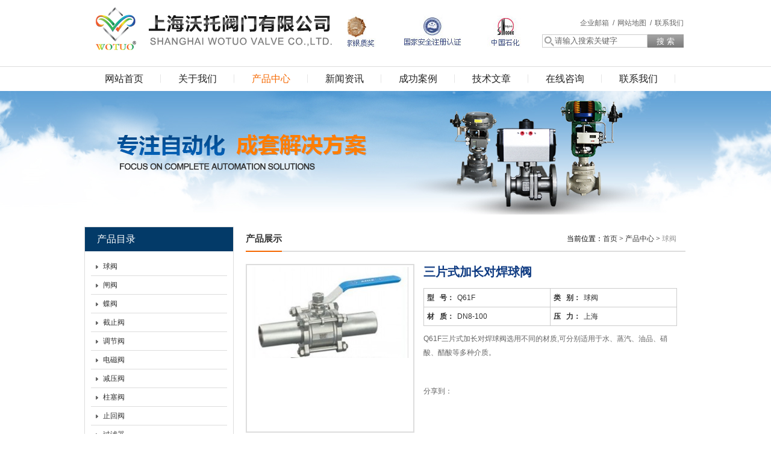

--- FILE ---
content_type: text/html; charset=utf-8
request_url: http://wotuo.net/productshow_320.html
body_size: 26214
content:

<!DOCTYPE html PUBLIC "-//W3C//DTD XHTML 1.0 Transitional//EN" "http://www.w3.org/TR/xhtml1/DTD/xhtml1-transitional.dtd">
<html xmlns="http://www.w3.org/1999/xhtml">
<head>
<meta http-equiv="Content-Type" content="text/html; charset=gb2312" />
<title>三片式加长对焊球阀_上海沃托阀门有限公司</title>      
<meta name="keywords" content="加长对焊球阀，三片式加长对焊球阀，三片式卡箍球阀，三片式内螺纹球阀/厂家/价格" />
 <meta name="description" content="Q61F三片式加长对焊球阀选用不同的材质,可分别适用于水、蒸汽、油品、硝酸、醋酸等多种介质。" />

<link href="/css/style.css" rel="stylesheet" type="text/css" />

<script src="/js/jquery-1.2.1.min.js" type="text/javascript"></script>
<script src="/js/menu.js" type="text/javascript"></script>
<!--[if IE 6]>
<script type="text/javascript" src="js/png_fix.js"></script>
<script type="text/javascript">
  DD_belatedPNG.fix('input,div,button,p,a,li,ul,img,#caseslist .cases  li p,.banner .picBtnLeft .hd ul li.on,.banner .picBtnLeft .hd ul li');
</script>
<![endif]-->

<!--导航当前状态 JS-->
<script language="javascript" type="text/javascript"> 
	var menu= '3';
	var nynav= '0';
</script>
<!--导航当前状态 JS END-->
<script type="text/javascript">
function AutoResizeImage(maxWidth,maxHeight,objImg){
var img = new Image();
img.src = objImg.src;
var hRatio;
var wRatio;
var Ratio = 1;
var w = img.width;
var h = img.height;
wRatio = maxWidth / w;
hRatio = maxHeight / h;
if (maxWidth ==0 && maxHeight==0){
Ratio = 1;
}else if (maxWidth==0){//
if (hRatio<1) Ratio = hRatio;
}else if (maxHeight==0){
if (wRatio<1) Ratio = wRatio;
}else if (wRatio<1 || hRatio<1){
Ratio = (wRatio<=hRatio?wRatio:hRatio);
}
if (Ratio<1){
w = w * Ratio;
h = h * Ratio;
}
objImg.height = h;
objImg.width = w;
}
</script>
</head>

<body>
 <div id="header">
  <div class="top">  	 
     <div class="logo"><a href='/'><h1 style="cursor:pointer;">上海沃托阀门有限公司</h1></a></div>
     
     <div style="width:300px; height:100px; float:left; margin-left:20px; margin-top:10px;" align="right">
<TABLE style=" border:0px solid #ddd;" border=0 cellSpacing=0 cellPadding=2 width="96%">
<TBODY>
<TR>
<TD vAlign=top>
<DIV style="WIDTH:300px; HEIGHT: 80px; COLOR: #ffffff; OVERFLOW: hidden" id=demo12>
<TABLE border=0 cellSpacing=0 cellPadding=0 align=center cellspace="0">
<TBODY>
<TR>
<TD id=demo121 vAlign=center width=754>
<TABLE border=0 cellSpacing=0 cellPadding=5>
<TBODY>
<TR>
<TD vAlign=center align=middle><IMG border=0 align=absMiddle src="images/l1.gif" width=100 height=70></TD>
<TD>&nbsp;</TD>
<TD vAlign=center align=middle><IMG border=0 align=absMiddle src="images/l2.gif" width=100 height=70></TD>
<TD>&nbsp;</TD>
<TD vAlign=center align=middle><IMG border=0 align=absMiddle src="images/l3.gif" width=100 height=70></TD>
<TD>&nbsp;</TD>
<TD vAlign=center align=middle><IMG border=0 align=absMiddle src="images/l4.gif" width=100 height=70></TD>
<TD>&nbsp;</TD>
<TD vAlign=center align=middle><IMG border=0 align=absMiddle src="images/l5.gif" width=100 height=70></TD>
<TD>&nbsp;</TD>
<TD vAlign=center align=middle><IMG border=0 align=absMiddle src="images/l6.gif" width=100 height=70></TD>
<TD>&nbsp;</TD>
<TD vAlign=center align=middle><IMG border=0 align=absMiddle src="images/l7.gif" width=100 height=70></TD>
<TD>&nbsp;</TD>
<TD vAlign=center align=middle><IMG border=0 align=absMiddle src="images/l8.gif" width=100 height=70></TD>
<TD>&nbsp;</TD>
<TD vAlign=center align=middle><IMG border=0 align=absMiddle src="images/l9.gif" width=100 height=70></TD>
<TD>&nbsp;</TD></TR></TBODY></TABLE></TD>
<TD id=demo122 vAlign=top width=20></TD></TR></TBODY></TABLE>
<SCRIPT>
var speed1=25//速度数值越大速度越慢
demo122.innerHTML=demo121.innerHTML
function Marquee1(){
if(demo122.offsetWidth-demo12.scrollLeft<=0)
demo12.scrollLeft-=demo121.offsetWidth
else{
demo12.scrollLeft++
}
}
var MyMar1=setInterval(Marquee1,speed1)
demo12.onmouseover=function() {
clearInterval(MyMar1)
}
demo12.onmouseout=function() {
MyMar1=setInterval(Marquee1,speed1)
}
</SCRIPT>
</DIV></TD></TR></TBODY></TABLE>
</div>
	
	 <div class="top_right">
	    <a href="/contact.html">联系我们</a>	  
        <a href="/map.html">网站地图&nbsp;&nbsp;/</a> 
        <a href=" http://mail.wotuo.net" target="_blank">企业邮箱&nbsp;&nbsp;/</a>
        
		<div class="sousuo">
		 <form id="form1" name="form1" method="post" onsubmit="return checkFrom(this);" action="/products.html">	
			<input name="" type="submit" class="ss_an"  value="搜 索"/> 
		   <input name="tk"  type="text" class="ss_input" onfocus="if (value =='请输入搜索关键字'){value =''}" onblur="if (value ==''){value='请输入搜索关键字'}" value="请输入搜索关键字" />	   
		    
		 </form>		
         	 
		</div>
	  </div>
  </div>
</div>

<div id="nav_box" class="main_nav hover">
 <ul class="nav" >
       <li><a href="/" id="menuId1">网站首页</a></li>
       <li><a href="/aboutus.html"id="menuId2" >关于我们</a></li>
       <li><a href="/products.html"id="menuId3" >产品中心</a>
       
       <dl>
          
		 
		   <dt><a href="/Products_T102.html" title="球阀">球阀</a></dt>		
		       <dd><a href="/productshow_574.html"  title="铸钢气动衬氟球阀">铸钢气动衬氟球阀</a></dd> 
		       <dd><a href="/productshow_538.html"  title="GB标准气动球阀">GB标准气动球阀</a></dd> 
		       <dd><a href="/productshow_487.html"  title="高压卡套球阀">高压卡套球阀</a></dd> 
		       <dd><a href="/productshow_433.html"  title="防爆电动球阀">防爆电动球阀</a></dd> 
		       <dd><a href="/productshow_284.html"  title="高压法兰球阀">高压法兰球阀</a></dd> 
		       <dd><a href="/productshow_580.html"  title="不锈钢气动衬氟球阀">不锈钢气动衬氟球阀</a></dd> 
		       <dd><a href="/productshow_579.html"  title="电动衬氟球阀">电动衬氟球阀</a></dd> 
		       <dd><a href="/productshow_561.html"  title="气动法兰三通球阀">气动法兰三通球阀</a></dd> 
		       <dd><a href="/productshow_560.html"  title="承插焊三片式气动球阀">承插焊三片式气动球阀</a></dd> 
		       <dd><a href="/productshow_559.html"  title="气动丝口三通球阀">气动丝口三通球阀</a></dd> 
		       <dd><a href="/productshow_558.html"  title="气动薄型对夹球阀">气动薄型对夹球阀</a></dd> 
		       <dd><a href="/productshow_557.html"  title="四通球阀">四通球阀</a></dd> 
		       <dd><a href="/productshow_451.html"  title="手动球阀">手动球阀</a></dd> 
		       <dd><a href="/productshow_369.html"  title="三片式球阀">三片式球阀</a></dd> 
		       <dd><a href="/productshow_355.html"  title="卡套式球阀">卡套式球阀</a></dd> 
		       <dd><a href="/productshow_319.html"  title="三片式内螺纹球阀">三片式内螺纹球阀</a></dd> 
		       <dd><a href="/productshow_276.html"  title="三片式锻钢球阀">三片式锻钢球阀</a></dd> 
		       <dd><a href="/productshow_318.html"  title="一片式内螺纹球阀">一片式内螺纹球阀</a></dd> 
		       <dd><a href="/productshow_566.html"  title="气动法兰球阀">气动法兰球阀</a></dd> 
		       <dd><a href="/productshow_317.html"  title="Q81F三片式卡箍球阀">Q81F三片式卡箍球阀</a></dd> 
		       <dd><a href="/productshow_316.html"  title="Q61F三片式承插焊球阀">Q61F三片式承插焊球阀</a></dd> 
		       <dd><a href="/productshow_315.html"  title="二片式丝扣球阀">二片式丝扣球阀</a></dd> 
		       <dd><a href="/productshow_258.html"  title="Q91F卡套式球阀">Q91F卡套式球阀</a></dd> 
		       <dd><a href="/productshow_250.html"  title="面板内螺纹球阀">面板内螺纹球阀</a></dd> 
		       <dd><a href="/productshow_143.html"  title="卡套式三通球阀">卡套式三通球阀</a></dd> 
		       <dd><a href="/productshow_550.html"  title="不锈钢气动球阀">不锈钢气动球阀</a></dd> 
		       <dd><a href="/productshow_432.html"  title="防爆气动球阀">防爆气动球阀</a></dd> 
		       <dd><a href="/productshow_406.html"  title="锻钢球阀">锻钢球阀</a></dd> 
		       <dd><a href="/productshow_368.html"  title="食品级广式球阀">食品级广式球阀</a></dd> 
		       <dd><a href="/productshow_320.html"  title="三片式加长对焊球阀">三片式加长对焊球阀</a></dd> 
		   <dt><a href="/Products_T34.html" title="闸阀">闸阀</a></dt>		
		       <dd><a href="/productshow_461.html"  title="带锁软密封闸阀">带锁软密封闸阀</a></dd> 
		       <dd><a href="/productshow_460.html"  title="磁加密防盗软密封闸阀">磁加密防盗软密封闸阀</a></dd> 
		       <dd><a href="/productshow_459.html"  title="承插式软密封闸阀">承插式软密封闸阀</a></dd> 
		       <dd><a href="/productshow_458.html"  title="插管式软密封闸阀">插管式软密封闸阀</a></dd> 
		       <dd><a href="/productshow_456.html"  title="锁闭式软密封闸阀">锁闭式软密封闸阀</a></dd> 
		       <dd><a href="/productshow_420.html"  title="暗杆软密封法兰闸阀">暗杆软密封法兰闸阀</a></dd> 
		       <dd><a href="/productshow_419.html"  title="明杆软密封法兰闸阀">明杆软密封法兰闸阀</a></dd> 
		       <dd><a href="/productshow_418.html"  title="内螺纹软密封闸阀">内螺纹软密封闸阀</a></dd> 
		       <dd><a href="/productshow_399.html"  title="延长锻钢闸阀">延长锻钢闸阀</a></dd> 
		       <dd><a href="/productshow_397.html"  title="自密封锻钢闸阀">自密封锻钢闸阀</a></dd> 
		       <dd><a href="/productshow_396.html"  title="承插焊锻钢闸阀（焊接式阀盖）">承插焊锻钢闸阀（焊接式阀盖）</a></dd> 
		       <dd><a href="/productshow_302.html"  title="暗杆楔式单闸板闸阀">暗杆楔式单闸板闸阀</a></dd> 
		       <dd><a href="/productshow_215.html"  title="平行式双闸板闸阀">平行式双闸板闸阀</a></dd> 
		       <dd><a href="/productshow_214.html"  title="高压电站闸阀">高压电站闸阀</a></dd> 
		       <dd><a href="/productshow_213.html"  title="法兰连接电动排渣阀">法兰连接电动排渣阀</a></dd> 
		       <dd><a href="/productshow_200.html"  title="锥齿轮传动楔式闸阀">锥齿轮传动楔式闸阀</a></dd> 
		       <dd><a href="/productshow_199.html"  title="电动楔式铸铁闸阀">电动楔式铸铁闸阀</a></dd> 
		       <dd><a href="/productshow_198.html"  title="电动楔式闸阀">电动楔式闸阀</a></dd> 
		       <dd><a href="/productshow_197.html"  title="电动不锈钢楔式闸阀 不锈钢楔式闸阀">电动不锈钢楔式闸阀 不锈钢楔式闸阀</a></dd> 
		       <dd><a href="/productshow_196.html"  title="承插焊楔式闸阀">承插焊楔式闸阀</a></dd> 
		       <dd><a href="/productshow_195.html"  title="暗杆楔式单闸板闸阀">暗杆楔式单闸板闸阀</a></dd> 
		       <dd><a href="/productshow_194.html"  title="锥齿轮传动楔式闸阀">锥齿轮传动楔式闸阀</a></dd> 
		       <dd><a href="/productshow_193.html"  title="气动钢制排渣闸阀">气动钢制排渣闸阀</a></dd> 
		       <dd><a href="/productshow_192.html"  title="排渣闸阀">排渣闸阀</a></dd> 
		       <dd><a href="/productshow_191.html"  title="弹性座封闸阀,软密封闸阀">弹性座封闸阀,软密封闸阀</a></dd> 
		       <dd><a href="/productshow_190.html"  title="法兰闸阀,消防闸阀">法兰闸阀,消防闸阀</a></dd> 
		       <dd><a href="/productshow_189.html"  title="钢制楔式闸阀 铸钢闸阀">钢制楔式闸阀 铸钢闸阀</a></dd> 
		       <dd><a href="/productshow_188.html"  title="铸铁楔式闸阀 低压铸铁楔式闸阀">铸铁楔式闸阀 低压铸铁楔式闸阀</a></dd> 
		       <dd><a href="/productshow_187.html"  title="锻钢闸阀 国标锻钢闸阀 美标锻钢闸阀">锻钢闸阀 国标锻钢闸阀 美标锻钢闸阀</a></dd> 
		       <dd><a href="/productshow_186.html"  title="暗杆楔式单板闸阀">暗杆楔式单板闸阀</a></dd> 
		   <dt><a href="/Products_T32.html" title="蝶阀">蝶阀</a></dt>		
		       <dd><a href="/productshow_590.html"  title="气动硬密封蝶阀">气动硬密封蝶阀</a></dd> 
		       <dd><a href="/productshow_592.html"  title="气动调节蝶阀">气动调节蝶阀</a></dd> 
		       <dd><a href="/productshow_591.html"  title="不锈钢气动蝶阀">不锈钢气动蝶阀</a></dd> 
		       <dd><a href="/productshow_589.html"  title="气动软密封蝶阀">气动软密封蝶阀</a></dd> 
		       <dd><a href="/productshow_537.html"  title="衬氟蝶阀">衬氟蝶阀</a></dd> 
		       <dd><a href="/productshow_576.html"  title="FRPP气动蝶阀">FRPP气动蝶阀</a></dd> 
		       <dd><a href="/productshow_575.html"  title="气动衬胶蝶阀">气动衬胶蝶阀</a></dd> 
		       <dd><a href="/productshow_585.html"  title="气动对夹式蝶阀">气动对夹式蝶阀</a></dd> 
		       <dd><a href="/productshow_584.html"  title="气动中线蝶阀">气动中线蝶阀</a></dd> 
		       <dd><a href="/productshow_583.html"  title="气动法兰蝶阀">气动法兰蝶阀</a></dd> 
		       <dd><a href="/productshow_582.html"  title="气动三偏心蝶阀">气动三偏心蝶阀</a></dd> 
		       <dd><a href="/productshow_581.html"  title="气动衬氟法兰蝶阀">气动衬氟法兰蝶阀</a></dd> 
		       <dd><a href="/productshow_415.html"  title="单偏心蝶阀">单偏心蝶阀</a></dd> 
		       <dd><a href="/productshow_414.html"  title="单夹式蝶阀">单夹式蝶阀</a></dd> 
		       <dd><a href="/productshow_413.html"  title="衬四氟蝶阀">衬四氟蝶阀</a></dd> 
		       <dd><a href="/productshow_412.html"  title="不锈钢手动蝶阀">不锈钢手动蝶阀</a></dd> 
		       <dd><a href="/productshow_409.html"  title="不锈钢气动蝶阀">不锈钢气动蝶阀</a></dd> 
		       <dd><a href="/productshow_408.html"  title="不锈钢电动蝶阀">不锈钢电动蝶阀</a></dd> 
		       <dd><a href="/productshow_166.html"  title="蜗轮传动硬密封蝶阀">蜗轮传动硬密封蝶阀</a></dd> 
		       <dd><a href="/productshow_165.html"  title="蜗轮传动对夹式软密封蝶阀">蜗轮传动对夹式软密封蝶阀</a></dd> 
		       <dd><a href="/productshow_164.html"  title="脱硫蝶阀">脱硫蝶阀</a></dd> 
		       <dd><a href="/productshow_163.html"  title="伸缩蝶阀">伸缩蝶阀</a></dd> 
		       <dd><a href="/productshow_162.html"  title="对夹式硬密封蝶阀">对夹式硬密封蝶阀</a></dd> 
		       <dd><a href="/productshow_161.html"  title="三偏心多层次硬密封法兰蝶阀">三偏心多层次硬密封法兰蝶阀</a></dd> 
		       <dd><a href="/productshow_536.html"  title="蜗轮衬氟蝶阀">蜗轮衬氟蝶阀</a></dd> 
		       <dd><a href="/productshow_535.html"  title="衬氟对夹式蝶阀">衬氟对夹式蝶阀</a></dd> 
		       <dd><a href="/productshow_534.html"  title="衬氟法兰蝶阀">衬氟法兰蝶阀</a></dd> 
		       <dd><a href="/productshow_517.html"  title="软密封蝶阀">软密封蝶阀</a></dd> 
		       <dd><a href="/productshow_452.html"  title="对夹式软密封蝶阀">对夹式软密封蝶阀</a></dd> 
		   <dt><a href="/Products_T29.html" title="截止阀">截止阀</a></dt>		
		       <dd><a href="/productshow_134.html"  title="波纹管截止阀">波纹管截止阀</a></dd> 
		       <dd><a href="/productshow_539.html"  title="高温角座阀">高温角座阀</a></dd> 
		       <dd><a href="/productshow_529.html"  title="快装角座阀">快装角座阀</a></dd> 
		       <dd><a href="/productshow_577.html"  title="气动截止阀">气动截止阀</a></dd> 
		       <dd><a href="/productshow_531.html"  title="内螺纹角座阀">内螺纹角座阀</a></dd> 
		       <dd><a href="/productshow_259.html"  title="不锈钢截止阀">不锈钢截止阀</a></dd> 
		       <dd><a href="/productshow_236.html"  title="美标波纹管截止阀">美标波纹管截止阀</a></dd> 
		       <dd><a href="/productshow_444.html"  title="气动角座阀">气动角座阀</a></dd> 
		       <dd><a href="/productshow_443.html"  title="气动法兰角座阀">气动法兰角座阀</a></dd> 
		       <dd><a href="/productshow_442.html"  title="快装式手动角座阀">快装式手动角座阀</a></dd> 
		       <dd><a href="/productshow_331.html"  title="J61Y高压高温针型截止阀">J61Y高压高温针型截止阀</a></dd> 
		       <dd><a href="/productshow_374.html"  title="美标波纹管密封截止阀">美标波纹管密封截止阀</a></dd> 
		       <dd><a href="/productshow_462.html"  title="卡套式截止阀">卡套式截止阀</a></dd> 
		       <dd><a href="/productshow_438.html"  title="丝扣截止阀">丝扣截止阀</a></dd> 
		       <dd><a href="/productshow_402.html"  title="三通截止阀">三通截止阀</a></dd> 
		       <dd><a href="/productshow_395.html"  title="天然气截止阀">天然气截止阀</a></dd> 
		       <dd><a href="/productshow_387.html"  title="Y型波纹管截止阀">Y型波纹管截止阀</a></dd> 
		       <dd><a href="/productshow_386.html"  title="角式波纹管截止阀">角式波纹管截止阀</a></dd> 
		       <dd><a href="/productshow_382.html"  title="美标截止阀">美标截止阀</a></dd> 
		       <dd><a href="/productshow_379.html"  title="氨用截止阀">氨用截止阀</a></dd> 
		       <dd><a href="/productshow_378.html"  title="暗杆氨用截止阀">暗杆氨用截止阀</a></dd> 
		       <dd><a href="/productshow_377.html"  title="外螺纹角式截止阀">外螺纹角式截止阀</a></dd> 
		       <dd><a href="/productshow_370.html"  title="外螺纹截止阀">外螺纹截止阀</a></dd> 
		       <dd><a href="/productshow_362.html"  title="内螺纹截止阀">内螺纹截止阀</a></dd> 
		       <dd><a href="/productshow_361.html"  title="内外螺纹截止阀">内外螺纹截止阀</a></dd> 
		       <dd><a href="/productshow_360.html"  title="承插焊截止阀">承插焊截止阀</a></dd> 
		       <dd><a href="/productshow_359.html"  title="多功能截止阀">多功能截止阀</a></dd> 
		       <dd><a href="/productshow_238.html"  title="内螺纹针型截止阀">内螺纹针型截止阀</a></dd> 
		       <dd><a href="/productshow_237.html"  title="液化气截止阀">液化气截止阀</a></dd> 
		       <dd><a href="/productshow_235.html"  title="角式截止阀">角式截止阀</a></dd> 
		   <dt><a href="/Products_T2.html" title="调节阀">调节阀</a></dt>		
		       <dd><a href="/productshow_571.html"  title="自力式氮封阀">自力式氮封阀</a></dd> 
		       <dd><a href="/productshow_570.html"  title="电动调节阀">电动调节阀</a></dd> 
		       <dd><a href="/productshow_568.html"  title="气动薄膜调节阀">气动薄膜调节阀</a></dd> 
		       <dd><a href="/productshow_572.html"  title="自力式压力调节阀">自力式压力调节阀</a></dd> 
		       <dd><a href="/productshow_567.html"  title="电动衬氟调节阀">电动衬氟调节阀</a></dd> 
		       <dd><a href="/productshow_569.html"  title="电动温度调节阀">电动温度调节阀</a></dd> 
		       <dd><a href="/productshow_391.html"  title="自力式温度调节阀">自力式温度调节阀</a></dd> 
		       <dd><a href="/productshow_578.html"  title="气动三通调节阀">气动三通调节阀</a></dd> 
		       <dd><a href="/productshow_573.html"  title="高温气动调节阀">高温气动调节阀</a></dd> 
		       <dd><a href="/productshow_179.html"  title="氧气专用全铜双座调节阀">氧气专用全铜双座调节阀</a></dd> 
		       <dd><a href="/productshow_178.html"  title="氧气全铜气动套筒调节阀">氧气全铜气动套筒调节阀</a></dd> 
		       <dd><a href="/productshow_177.html"  title="氧气电动双座调节阀">氧气电动双座调节阀</a></dd> 
		       <dd><a href="/productshow_176.html"  title="氧气不锈钢气动单座调节阀">氧气不锈钢气动单座调节阀</a></dd> 
		       <dd><a href="/productshow_175.html"  title="氧气气动单座调节阀">氧气气动单座调节阀</a></dd> 
		       <dd><a href="/productshow_174.html"  title="氧气快速切断阀">氧气快速切断阀</a></dd> 
		       <dd><a href="/productshow_600.html"  title="自力式泄压阀">自力式泄压阀</a></dd> 
		       <dd><a href="/productshow_599.html"  title="卡套式小口径气动调节阀">卡套式小口径气动调节阀</a></dd> 
		       <dd><a href="/productshow_598.html"  title="气动低温调节阀">气动低温调节阀</a></dd> 
		       <dd><a href="/productshow_597.html"  title="气动微小流量调节阀">气动微小流量调节阀</a></dd> 
		       <dd><a href="/productshow_596.html"  title="氮封阀">氮封阀</a></dd> 
		       <dd><a href="/productshow_595.html"  title="ZZYP自力式压力调节阀">ZZYP自力式压力调节阀</a></dd> 
		       <dd><a href="/productshow_594.html"  title="气动薄膜角式单座调节阀">气动薄膜角式单座调节阀</a></dd> 
		       <dd><a href="/productshow_588.html"  title="泄氮阀,泄压阀">泄氮阀,泄压阀</a></dd> 
		       <dd><a href="/productshow_587.html"  title="供氮阀,氮气微压调节阀">供氮阀,氮气微压调节阀</a></dd> 
		       <dd><a href="/productshow_586.html"  title="自力式微压调节减压阀">自力式微压调节减压阀</a></dd> 
		       <dd><a href="/productshow_507.html"  title="衬氟电动单座调节阀">衬氟电动单座调节阀</a></dd> 
		       <dd><a href="/productshow_416.html"  title="电动单座调节阀">电动单座调节阀</a></dd> 
		       <dd><a href="/productshow_407.html"  title="电动防爆调节阀">电动防爆调节阀</a></dd> 
		       <dd><a href="/productshow_390.html"  title="自力式压力(差压)调节阀">自力式压力(差压)调节阀</a></dd> 
		       <dd><a href="/productshow_389.html"  title="自力式压力调节阀">自力式压力调节阀</a></dd> 
		   <dt><a href="/Products_T125.html" title="电磁阀">电磁阀</a></dt>		
		       <dd><a href="/productshow_371.html"  title="水用电磁阀">水用电磁阀</a></dd> 
		       <dd><a href="/productshow_430.html"  title="防爆防腐电磁阀">防爆防腐电磁阀</a></dd> 
		       <dd><a href="/productshow_429.html"  title="防腐（聚四氟乙烯）电磁阀">防腐（聚四氟乙烯）电磁阀</a></dd> 
		       <dd><a href="/productshow_428.html"  title="带手动燃具电磁阀">带手动燃具电磁阀</a></dd> 
		       <dd><a href="/productshow_427.html"  title="不锈钢电磁阀">不锈钢电磁阀</a></dd> 
		       <dd><a href="/productshow_426.html"  title="不锈钢直动式电磁阀">不锈钢直动式电磁阀</a></dd> 
		       <dd><a href="/productshow_425.html"  title="内螺纹电磁阀">内螺纹电磁阀</a></dd> 
		       <dd><a href="/productshow_424.html"  title="不锈钢内螺纹电磁阀">不锈钢内螺纹电磁阀</a></dd> 
		       <dd><a href="/productshow_423.html"  title="膜片直动式电磁阀">膜片直动式电磁阀</a></dd> 
		       <dd><a href="/productshow_422.html"  title="直动式电磁阀">直动式电磁阀</a></dd> 
		       <dd><a href="/productshow_421.html"  title="零压差直动式电磁阀">零压差直动式电磁阀</a></dd> 
		       <dd><a href="/productshow_373.html"  title="蒸汽电磁阀">蒸汽电磁阀</a></dd> 
		       <dd><a href="/productshow_372.html"  title="活塞式高温电磁阀">活塞式高温电磁阀</a></dd> 
		       <dd><a href="/productshow_367.html"  title="燃气电磁阀">燃气电磁阀</a></dd> 
		       <dd><a href="/productshow_366.html"  title="天然气电磁阀">天然气电磁阀</a></dd> 
		       <dd><a href="/productshow_365.html"  title="煤气电磁阀">煤气电磁阀</a></dd> 
		       <dd><a href="/productshow_364.html"  title="高温电磁阀">高温电磁阀</a></dd> 
		       <dd><a href="/productshow_363.html"  title="常闭型直动式电磁阀">常闭型直动式电磁阀</a></dd> 
		       <dd><a href="/productshow_357.html"  title="二位二通直动式电磁阀">二位二通直动式电磁阀</a></dd> 
		       <dd><a href="/productshow_356.html"  title="不锈钢法兰电磁阀">不锈钢法兰电磁阀</a></dd> 
		   <dt><a href="/Products_T105.html" title="减压阀">减压阀</a></dt>		
		       <dd><a href="/productshow_533.html"  title="支管减压阀">支管减压阀</a></dd> 
		       <dd><a href="/productshow_519.html"  title="不锈钢可调式减压阀">不锈钢可调式减压阀</a></dd> 
		       <dd><a href="/productshow_410.html"  title="活接式减压阀">活接式减压阀</a></dd> 
		       <dd><a href="/productshow_312.html"  title="弹簧薄膜式减压阀">弹簧薄膜式减压阀</a></dd> 
		       <dd><a href="/productshow_311.html"  title="杠杆式减压阀">杠杆式减压阀</a></dd> 
		       <dd><a href="/productshow_310.html"  title="波纹管减压阀">波纹管减压阀</a></dd> 
		       <dd><a href="/productshow_309.html"  title="比例式减压阀">比例式减压阀</a></dd> 
		       <dd><a href="/productshow_308.html"  title="活塞式蒸汽减压">活塞式蒸汽减压</a></dd> 
		       <dd><a href="/productshow_307.html"  title="弹簧活塞式减压阀">弹簧活塞式减压阀</a></dd> 
		       <dd><a href="/productshow_306.html"  title="Y42X弹簧活塞式减压阀">Y42X弹簧活塞式减压阀</a></dd> 
		       <dd><a href="/productshow_305.html"  title="Y13H可调式蒸汽减压阀">Y13H可调式蒸汽减压阀</a></dd> 
		       <dd><a href="/productshow_304.html"  title="25P先导式超大膜片减压阀">25P先导式超大膜片减压阀</a></dd> 
		   <dt><a href="/Products_T103.html" title="柱塞阀">柱塞阀</a></dt>		
		       <dd><a href="/productshow_299.html"  title="柱塞式闸阀">柱塞式闸阀</a></dd> 
		       <dd><a href="/productshow_298.html"  title="角式柱塞阀">角式柱塞阀</a></dd> 
		       <dd><a href="/productshow_297.html"  title="柱塞截止阀">柱塞截止阀</a></dd> 
		       <dd><a href="/productshow_296.html"  title="美标柱塞截止阀">美标柱塞截止阀</a></dd> 
		       <dd><a href="/productshow_295.html"  title="内螺纹柱塞阀">内螺纹柱塞阀</a></dd> 
		       <dd><a href="/productshow_294.html"  title="法兰柱塞阀">法兰柱塞阀</a></dd> 
		       <dd><a href="/productshow_291.html"  title="平衡式柱塞阀">平衡式柱塞阀</a></dd> 
		   <dt><a href="/Products_T90.html" title="止回阀">止回阀</a></dt>		
		       <dd><a href="/productshow_455.html"  title="卡套式止回阀">卡套式止回阀</a></dd> 
		       <dd><a href="/productshow_453.html"  title="快闭式止回阀">快闭式止回阀</a></dd> 
		       <dd><a href="/productshow_449.html"  title="蝶式微阻缓闭止回阀">蝶式微阻缓闭止回阀</a></dd> 
		       <dd><a href="/productshow_448.html"  title="单球微阻球形止回阀">单球微阻球形止回阀</a></dd> 
		       <dd><a href="/productshow_447.html"  title="双球微阻球形止回阀">双球微阻球形止回阀</a></dd> 
		       <dd><a href="/productshow_446.html"  title="无磨损球形止回阀">无磨损球形止回阀</a></dd> 
		       <dd><a href="/productshow_445.html"  title="缓闭式止回阀">缓闭式止回阀</a></dd> 
		       <dd><a href="/productshow_401.html"  title="锻钢止回阀">锻钢止回阀</a></dd> 
		       <dd><a href="/productshow_400.html"  title="旋启式锻钢止回阀">旋启式锻钢止回阀</a></dd> 
		       <dd><a href="/productshow_394.html"  title="氨用立式止回阀">氨用立式止回阀</a></dd> 
		       <dd><a href="/productshow_301.html"  title="消防立式止回阀">消防立式止回阀</a></dd> 
		       <dd><a href="/productshow_272.html"  title="德标止回阀">德标止回阀</a></dd> 
		       <dd><a href="/productshow_270.html"  title="微阻缓闭止回阀">微阻缓闭止回阀</a></dd> 
		       <dd><a href="/productshow_269.html"  title="HC41X消声止回阀">HC41X消声止回阀</a></dd> 
		       <dd><a href="/productshow_268.html"  title="H14W内螺纹旋启式止回阀">H14W内螺纹旋启式止回阀</a></dd> 
		       <dd><a href="/productshow_267.html"  title="焊接止回阀">焊接止回阀</a></dd> 
		       <dd><a href="/productshow_266.html"  title="国标升降式止回阀">国标升降式止回阀</a></dd> 
		       <dd><a href="/productshow_265.html"  title="静音止回阀">静音止回阀</a></dd> 
		       <dd><a href="/productshow_264.html"  title="HC41X节能梭式止回阀">HC41X节能梭式止回阀</a></dd> 
		       <dd><a href="/productshow_263.html"  title="高温止回阀">高温止回阀</a></dd> 
		       <dd><a href="/productshow_262.html"  title="高压止回阀">高压止回阀</a></dd> 
		       <dd><a href="/productshow_261.html"  title="多功能三合一止回阀">多功能三合一止回阀</a></dd> 
		       <dd><a href="/productshow_260.html"  title="内螺纹承插焊锻钢止回阀">内螺纹承插焊锻钢止回阀</a></dd> 
		       <dd><a href="/productshow_256.html"  title="橡胶瓣止回阀">橡胶瓣止回阀</a></dd> 
		       <dd><a href="/productshow_255.html"  title="国标旋启式止回阀">国标旋启式止回阀</a></dd> 
		       <dd><a href="/productshow_254.html"  title="对夹式止回阀">对夹式止回阀</a></dd> 
		       <dd><a href="/productshow_253.html"  title="对夹式消声止回阀">对夹式消声止回阀</a></dd> 
		       <dd><a href="/productshow_252.html"  title="对夹式高压止回阀">对夹式高压止回阀</a></dd> 
		       <dd><a href="/productshow_251.html"  title="对夹式蝶型止回阀">对夹式蝶型止回阀</a></dd> 
		       <dd><a href="/productshow_249.html"  title="对夹升降式止回阀 对夹式止回阀">对夹升降式止回阀 对夹式止回阀</a></dd> 
		   <dt><a href="/Products_T50.html" title="过滤器">过滤器</a></dt>		
		       <dd><a href="/productshow_332.html"  title="不锈钢空气过滤器">不锈钢空气过滤器</a></dd> 
		       <dd><a href="/productshow_239.html"  title="压差自控过滤器">压差自控过滤器</a></dd> 
		       <dd><a href="/productshow_212.html"  title="直通平底型过滤器">直通平底型过滤器</a></dd> 
		       <dd><a href="/productshow_211.html"  title="直通弧底过滤器">直通弧底过滤器</a></dd> 
		       <dd><a href="/productshow_210.html"  title="卧式过滤器">卧式过滤器</a></dd> 
		       <dd><a href="/productshow_209.html"  title="立式低进测出过滤器">立式低进测出过滤器</a></dd> 
		       <dd><a href="/productshow_208.html"  title="精密过滤器">精密过滤器</a></dd> 
		       <dd><a href="/productshow_207.html"  title="高低接管弧底型过滤器">高低接管弧底型过滤器</a></dd> 
		       <dd><a href="/productshow_206.html"  title="Y型过滤器">Y型过滤器</a></dd> 
		       <dd><a href="/productshow_205.html"  title="T型过滤器">T型过滤器</a></dd> 
		       <dd><a href="/productshow_204.html"  title="手摇式过滤器">手摇式过滤器</a></dd> 
		   <dt><a href="/Products_T31.html" title="氧气阀门">氧气阀门</a></dt>		
		       <dd><a href="/productshow_380.html"  title="氧气过滤器">氧气过滤器</a></dd> 
		       <dd><a href="/productshow_154.html"  title="不锈钢氧气阀">不锈钢氧气阀</a></dd> 
		       <dd><a href="/productshow_185.html"  title="氧气专用减压阀">氧气专用减压阀</a></dd> 
		       <dd><a href="/productshow_330.html"  title="氧气截止阀">氧气截止阀</a></dd> 
		       <dd><a href="/productshow_293.html"  title="氧气专用球阀">氧气专用球阀</a></dd> 
		       <dd><a href="/productshow_292.html"  title="氧气球阀">氧气球阀</a></dd> 
		       <dd><a href="/productshow_273.html"  title="氧气Y型过滤器">氧气Y型过滤器</a></dd> 
		       <dd><a href="/productshow_155.html"  title="旁通不锈钢氧气阀">旁通不锈钢氧气阀</a></dd> 
		       <dd><a href="/productshow_381.html"  title="氧气阀">氧气阀</a></dd> 
		       <dd><a href="/productshow_333.html"  title="氧气专用截止阀">氧气专用截止阀</a></dd> 
		       <dd><a href="/productshow_329.html"  title="不锈钢氧气球阀">不锈钢氧气球阀</a></dd> 
		       <dd><a href="/productshow_290.html"  title="不锈钢Y型氧气过滤器">不锈钢Y型氧气过滤器</a></dd> 
		       <dd><a href="/productshow_281.html"  title="氧气气动单座调节阀">氧气气动单座调节阀</a></dd> 
		       <dd><a href="/productshow_274.html"  title="低温切断阀 氧气切断阀">低温切断阀 氧气切断阀</a></dd> 
		       <dd><a href="/productshow_257.html"  title="氧气减压阀">氧气减压阀</a></dd> 
		       <dd><a href="/productshow_202.html"  title="铜氧气阀">铜氧气阀</a></dd> 
		       <dd><a href="/productshow_201.html"  title="角式氧气阀">角式氧气阀</a></dd> 
		       <dd><a href="/productshow_184.html"  title="氧气活塞切断阀">氧气活塞切断阀</a></dd> 
		       <dd><a href="/productshow_182.html"  title="氧气低温截止阀">氧气低温截止阀</a></dd> 
		       <dd><a href="/productshow_160.html"  title="带旁通氧气专用截止阀">带旁通氧气专用截止阀</a></dd> 
		       <dd><a href="/productshow_159.html"  title="氧气止回阀">氧气止回阀</a></dd> 
		       <dd><a href="/productshow_158.html"  title="氧气专用球阀">氧气专用球阀</a></dd> 
		       <dd><a href="/productshow_157.html"  title="OF氧气过滤器">OF氧气过滤器</a></dd> 
		       <dd><a href="/productshow_513.html"  title="青铜球阀">青铜球阀</a></dd> 
		       <dd><a href="/productshow_512.html"  title="青铜截止阀">青铜截止阀</a></dd> 
		       <dd><a href="/productshow_511.html"  title="青铜闸阀">青铜闸阀</a></dd> 
		       <dd><a href="/productshow_450.html"  title="不锈钢氧气过滤器">不锈钢氧气过滤器</a></dd> 
		   <dt><a href="/Products_T141.html" title="美标阀门">美标阀门</a></dt>		
		       <dd><a href="/productshow_518.html"  title="美标蝶阀">美标蝶阀</a></dd> 
		       <dd><a href="/productshow_496.html"  title="不锈钢美标闸阀">不锈钢美标闸阀</a></dd> 
		       <dd><a href="/productshow_440.html"  title="美标焊接止回阀">美标焊接止回阀</a></dd> 
		       <dd><a href="/productshow_439.html"  title="美标闸阀">美标闸阀</a></dd> 
		       <dd><a href="/productshow_405.html"  title="美标止回阀">美标止回阀</a></dd> 
		       <dd><a href="/productshow_404.html"  title="美标升降式止回阀">美标升降式止回阀</a></dd> 
		       <dd><a href="/productshow_403.html"  title="美标对焊截止阀">美标对焊截止阀</a></dd> 
		       <dd><a href="/productshow_385.html"  title="美标内螺纹截止阀">美标内螺纹截止阀</a></dd> 
		       <dd><a href="/productshow_384.html"  title="美标法兰截止阀">美标法兰截止阀</a></dd> 
		       <dd><a href="/productshow_376.html"  title="美标钢制闸阀">美标钢制闸阀</a></dd> 
		   <dt><a href="/Products_T33.html" title="卫生级阀门">卫生级阀门</a></dt>		
		       <dd><a href="/productshow_475.html"  title="卫生级对夹式蝶阀">卫生级对夹式蝶阀</a></dd> 
		       <dd><a href="/productshow_485.html"  title="食品级快装视镜">食品级快装视镜</a></dd> 
		       <dd><a href="/productshow_484.html"  title="卫生级快装视镜">卫生级快装视镜</a></dd> 
		       <dd><a href="/productshow_483.html"  title="卫生级快装安全阀">卫生级快装安全阀</a></dd> 
		       <dd><a href="/productshow_482.html"  title="卫生级焊接蝶阀">卫生级焊接蝶阀</a></dd> 
		       <dd><a href="/productshow_481.html"  title="卫生级法兰蝶阀">卫生级法兰蝶阀</a></dd> 
		       <dd><a href="/productshow_480.html"  title="卫生级法兰螺纹蝶阀">卫生级法兰螺纹蝶阀</a></dd> 
		       <dd><a href="/productshow_479.html"  title="卫生级气动蝶阀">卫生级气动蝶阀</a></dd> 
		       <dd><a href="/productshow_478.html"  title="卫生级气动外螺纹蝶阀">卫生级气动外螺纹蝶阀</a></dd> 
		       <dd><a href="/productshow_477.html"  title="卫生级快装蝶阀">卫生级快装蝶阀</a></dd> 
		       <dd><a href="/productshow_476.html"  title="卫生级焊接式手动蝶阀">卫生级焊接式手动蝶阀</a></dd> 
		       <dd><a href="/productshow_474.html"  title="卫生级外螺纹蝶阀">卫生级外螺纹蝶阀</a></dd> 
		       <dd><a href="/productshow_473.html"  title="卫生级双活接蝶阀">卫生级双活接蝶阀</a></dd> 
		       <dd><a href="/productshow_472.html"  title="卫生级三片式蝶阀">卫生级三片式蝶阀</a></dd> 
		       <dd><a href="/productshow_471.html"  title="卫生级螺纹蝶阀">卫生级螺纹蝶阀</a></dd> 
		       <dd><a href="/productshow_470.html"  title="卫生级电动蝶阀">卫生级电动蝶阀</a></dd> 
		       <dd><a href="/productshow_469.html"  title="卫生级外螺纹三通球阀">卫生级外螺纹三通球阀</a></dd> 
		       <dd><a href="/productshow_468.html"  title="卫生级快装球阀">卫生级快装球阀</a></dd> 
		       <dd><a href="/productshow_467.html"  title="卫生级无滞留菌球阀">卫生级无滞留菌球阀</a></dd> 
		       <dd><a href="/productshow_466.html"  title="卫生级三通快装球阀">卫生级三通快装球阀</a></dd> 
		       <dd><a href="/productshow_465.html"  title="卫生级气动快装球阀">卫生级气动快装球阀</a></dd> 
		       <dd><a href="/productshow_464.html"  title="卫生级外螺纹球阀">卫生级外螺纹球阀</a></dd> 
		       <dd><a href="/productshow_169.html"  title="气动O型调节球阀">气动O型调节球阀</a></dd> 
		       <dd><a href="/productshow_167.html"  title="电动V型球阀">电动V型球阀</a></dd> 
		   <dt><a href="/Products_T27.html" title="波纹管阀门">波纹管阀门</a></dt>		
		       <dd><a href="/productshow_388.html"  title="国标波纹管截止阀">国标波纹管截止阀</a></dd> 
		       <dd><a href="/productshow_383.html"  title="德标波纹管截止阀">德标波纹管截止阀</a></dd> 
		       <dd><a href="/productshow_434.html"  title="德标Y型过滤器">德标Y型过滤器</a></dd> 
		       <dd><a href="/productshow_392.html"  title="不锈钢波纹管截止阀">不锈钢波纹管截止阀</a></dd> 
		       <dd><a href="/productshow_375.html"  title="氯气波纹管截止阀">氯气波纹管截止阀</a></dd> 
		       <dd><a href="/productshow_336.html"  title="锻钢波纹管截止阀">锻钢波纹管截止阀</a></dd> 
		       <dd><a href="/productshow_335.html"  title="角式波纹管截止阀">角式波纹管截止阀</a></dd> 
		       <dd><a href="/productshow_334.html"  title="Y型波纹管密封截止阀">Y型波纹管密封截止阀</a></dd> 
		       <dd><a href="/productshow_140.html"  title="锻钢波纹管闸阀">锻钢波纹管闸阀</a></dd> 
		       <dd><a href="/productshow_139.html"  title="国标波纹管闸阀">国标波纹管闸阀</a></dd> 
		       <dd><a href="/productshow_138.html"  title="波纹管闸阀-美标波纹管闸阀">波纹管闸阀-美标波纹管闸阀</a></dd> 
		       <dd><a href="/productshow_137.html"  title="国标波纹管截止阀-国标波纹管截止阀尺寸">国标波纹管截止阀-国标波纹管截止阀尺寸</a></dd> 
		       <dd><a href="/productshow_136.html"  title="电动波纹管密封三通调节阀">电动波纹管密封三通调节阀</a></dd> 
		       <dd><a href="/productshow_135.html"  title="波纹管平衡式安全阀">波纹管平衡式安全阀</a></dd> 
		       <dd><a href="/productshow_282.html"  title="波纹管密封截止阀">波纹管密封截止阀</a></dd> 
		       <dd><a href="/productshow_510.html"  title="波纹管球阀">波纹管球阀</a></dd> 
		       <dd><a href="/productshow_508.html"  title="衬氟电动波纹管调节阀">衬氟电动波纹管调节阀</a></dd> 
		       <dd><a href="/productshow_436.html"  title="波纹管减压阀">波纹管减压阀</a></dd> 
		       <dd><a href="/productshow_398.html"  title="波纹管锻钢闸阀">波纹管锻钢闸阀</a></dd> 
		   <dt><a href="/Products_T106.html" title="水利控制阀">水利控制阀</a></dt>		
		       <dd><a href="/productshow_337.html"  title="900X紧急关闭阀">900X紧急关闭阀</a></dd> 
		       <dd><a href="/productshow_328.html"  title="800X压差旁通阀">800X压差旁通阀</a></dd> 
		       <dd><a href="/productshow_327.html"  title="700X多功能水泵控制阀">700X多功能水泵控制阀</a></dd> 
		       <dd><a href="/productshow_326.html"  title="600X水力电动控制阀">600X水力电动控制阀</a></dd> 
		       <dd><a href="/productshow_325.html"  title="500X泄压阀">500X泄压阀</a></dd> 
		       <dd><a href="/productshow_324.html"  title="400X流量控制阀">400X流量控制阀</a></dd> 
		       <dd><a href="/productshow_323.html"  title="300X缓闭止回阀">300X缓闭止回阀</a></dd> 
		       <dd><a href="/productshow_322.html"  title="200X减压稳压阀">200X减压稳压阀</a></dd> 
		       <dd><a href="/productshow_321.html"  title="100X遥控浮球阀">100X遥控浮球阀</a></dd> 
		       <dd><a href="/productshow_313.html"  title="100D定水位阀">100D定水位阀</a></dd> 
		   <dt><a href="/Products_T30.html" title="保温阀_系列">保温阀_系列</a></dt>		
		       <dd><a href="/productshow_593.html"  title="保温球阀">保温球阀</a></dd> 
		       <dd><a href="/productshow_152.html"  title="BZ41Y保温闸阀">BZ41Y保温闸阀</a></dd> 
		       <dd><a href="/productshow_151.html"  title="法兰式多层次金属硬密封保温蝶阀">法兰式多层次金属硬密封保温蝶阀</a></dd> 
		       <dd><a href="/productshow_150.html"  title="锻钢法兰保温闸阀~">锻钢法兰保温闸阀~</a></dd> 
		       <dd><a href="/productshow_149.html"  title="保温放料阀_放料阀">保温放料阀_放料阀</a></dd> 
		       <dd><a href="/productshow_148.html"  title="Y型保温过滤器">Y型保温过滤器</a></dd> 
		       <dd><a href="/productshow_147.html"  title="BX43W保温旋塞阀">BX43W保温旋塞阀</a></dd> 
		       <dd><a href="/productshow_146.html"  title="BJ45W保温截止阀">BJ45W保温截止阀</a></dd> 
		       <dd><a href="/productshow_145.html"  title="保温截止阀">保温截止阀</a></dd> 
		   <dt><a href="/Products_T28.html" title="仪表阀_针型阀">仪表阀_针型阀</a></dt>		
		       <dd><a href="/productshow_144.html"  title="卡套针阀">卡套针阀</a></dd> 
		       <dd><a href="/productshow_142.html"  title="二通卡套球阀|卡套球阀">二通卡套球阀|卡套球阀</a></dd> 
		       <dd><a href="/productshow_353.html"  title="J94W卡套角式截止阀">J94W卡套角式截止阀</a></dd> 
		       <dd><a href="/productshow_346.html"  title="JJM1压力表截止阀">JJM1压力表截止阀</a></dd> 
		       <dd><a href="/productshow_431.html"  title="手动高压卡套式球阀">手动高压卡套式球阀</a></dd> 
		       <dd><a href="/productshow_417.html"  title="自动补水阀">自动补水阀</a></dd> 
		       <dd><a href="/productshow_354.html"  title="J43W法兰截止阀">J43W法兰截止阀</a></dd> 
		       <dd><a href="/productshow_352.html"  title="J61Y高温对焊针型阀">J61Y高温对焊针型阀</a></dd> 
		       <dd><a href="/productshow_351.html"  title="J29W压力计截止阀">J29W压力计截止阀</a></dd> 
		       <dd><a href="/productshow_350.html"  title="FJ61Y承插焊针型阀">FJ61Y承插焊针型阀</a></dd> 
		       <dd><a href="/productshow_349.html"  title="CJ123H多功能截止阀">CJ123H多功能截止阀</a></dd> 
		       <dd><a href="/productshow_348.html"  title="JJBY1取压截止阀">JJBY1取压截止阀</a></dd> 
		       <dd><a href="/productshow_347.html"  title="JJM8压力表针型阀">JJM8压力表针型阀</a></dd> 
		       <dd><a href="/productshow_344.html"  title="J24W外螺纹角式截止阀">J24W外螺纹角式截止阀</a></dd> 
		       <dd><a href="/productshow_343.html"  title="J23焊接截止阀">J23焊接截止阀</a></dd> 
		       <dd><a href="/productshow_342.html"  title="外螺纹针型阀">外螺纹针型阀</a></dd> 
		       <dd><a href="/productshow_341.html"  title="J13W内螺纹针型阀">J13W内螺纹针型阀</a></dd> 
		       <dd><a href="/productshow_340.html"  title="J13W内螺纹截止阀">J13W内螺纹截止阀</a></dd> 
		       <dd><a href="/productshow_339.html"  title="内外螺纹针型阀">内外螺纹针型阀</a></dd> 
		       <dd><a href="/productshow_338.html"  title="J23W外螺纹截止阀">J23W外螺纹截止阀</a></dd> 
		       <dd><a href="/productshow_271.html"  title="三通卡套球阀">三通卡套球阀</a></dd> 
		       <dd><a href="/productshow_156.html"  title="JZH型保温阻火器">JZH型保温阻火器</a></dd> 
		       <dd><a href="/productshow_153.html"  title="阻爆燃型管道阻火器">阻爆燃型管道阻火器</a></dd> 
		       <dd><a href="/productshow_516.html"  title="扩口式截止阀">扩口式截止阀</a></dd> 
		       <dd><a href="/productshow_498.html"  title="卡套式气源球阀">卡套式气源球阀</a></dd> 
		       <dd><a href="/productshow_493.html"  title="卡套式针型阀">卡套式针型阀</a></dd> 
		       <dd><a href="/productshow_411.html"  title="超压保护阀">超压保护阀</a></dd> 
		       <dd><a href="/productshow_358.html"  title="卡套式接头">卡套式接头</a></dd> 
		  
     
           </dt>           
        </dl>
       
       </li>
       <li><a href="/news.html" id="menuId4" >新闻资讯</a></li>
       <li><a href="/case.html" id="menuId5" >成功案例</a></li>
       <li><a href="/article.html" id="menuId6" >技术文章</a></li>
	   <li><a href="/order.html" id="menuId7" >在线咨询</a></li>
       <li class="no_x"><a href="/contact.html" id="menuId8">联系我们</a></li>
     </ul>
<script language="javascript" type="text/javascript">
try {
    document.getElementById("menuId" + menu).className = "nav_active";
}
catch (e) {}
</script>
</div>
<script type="text/javascript">
function AutoResizeImage(maxWidth,maxHeight,objImg){
var img = new Image();
img.src = objImg.src;
var hRatio;
var wRatio;
var Ratio = 1;
var w = img.width;
var h = img.height;
wRatio = maxWidth / w;
hRatio = maxHeight / h;
if (maxWidth ==0 && maxHeight==0){
Ratio = 1;
}else if (maxWidth==0){//
if (hRatio<1) Ratio = hRatio;
}else if (maxHeight==0){
if (wRatio<1) Ratio = wRatio;
}else if (wRatio<1 || hRatio<1){
Ratio = (wRatio<=hRatio?wRatio:hRatio);
}
if (Ratio<1){
w = w * Ratio;
h = h * Ratio;
}
objImg.height = h;
objImg.width = w;
}
</script>
<div id="nybanner"></div><!--banner End-->
<div id="content">
<div id="main_box"><!--内容主体-->
   <div id="left_box"><!--左边框-->
       <div id="pro_nav"><!--产品目录-->
	     <div id="left_biaoti"><b>产品目录</b></div>
	     <ul id="pro_nav_lb" class="pro_nav">
		 
		   <li><a href="/Products_T102.html" title="球阀" id="nynavID102">球阀</a>
		   <ul >
		    
		     <li><a href="/Products_T121.html" title="内螺纹球阀" id="nynavID121">内螺纹球阀</a></li> 
		     
		     <li><a href="/Products_T130.html" title="卡套式球阀" id="nynavID130">卡套式球阀</a></li> 
		     
		     <li><a href="/Products_T132.html" title="电动球阀" id="nynavID132">电动球阀</a></li> 
		     
		     <li><a href="/Products_T151.html" title="气动球阀" id="nynavID151">气动球阀</a></li> 
		     
		     <li><a href="/Products_T160.html" title="衬氟球阀" id="nynavID160">衬氟球阀</a></li> 
		     
		     <li><a href="/Products_T161.html" title="保温球阀" id="nynavID161">保温球阀</a></li> 
		     
		     <li><a href="/Products_T162.html" title="高温球阀" id="nynavID162">高温球阀</a></li> 
		     
		     <li><a href="/Products_T163.html" title="不锈钢球阀" id="nynavID163">不锈钢球阀</a></li> 
		     
		     <li><a href="/Products_T173.html" title="高压球阀" id="nynavID173">高压球阀</a></li> 
		     
		     <li><a href="/Products_T177.html" title="法兰球阀" id="nynavID177">法兰球阀</a></li> 
		     
		     <li><a href="/Products_T178.html" title="三通球阀" id="nynavID178">三通球阀</a></li> 
		     
			 </ul>		   
		   </li> 
		  
		   <li><a href="/Products_T34.html" title="闸阀" id="nynavID34">闸阀</a>
		   <ul >
		    
		     <li><a href="/Products_T35.html" title="手动闸阀" id="nynavID35">手动闸阀</a></li> 
		     
		     <li><a href="/Products_T36.html" title="电动闸阀" id="nynavID36">电动闸阀</a></li> 
		     
		     <li><a href="/Products_T37.html" title="气动闸阀" id="nynavID37">气动闸阀</a></li> 
		     
			 </ul>		   
		   </li> 
		  
		   <li><a href="/Products_T32.html" title="蝶阀" id="nynavID32">蝶阀</a>
		   <ul >
		    
		     <li><a href="/Products_T154.html" title="衬氟蝶阀" id="nynavID154">衬氟蝶阀</a></li> 
		     
		     <li><a href="/Products_T155.html" title="气动蝶阀" id="nynavID155">气动蝶阀</a></li> 
		     
		     <li><a href="/Products_T156.html" title="对夹式蝶阀" id="nynavID156">对夹式蝶阀</a></li> 
		     
		     <li><a href="/Products_T171.html" title="电动蝶阀" id="nynavID171">电动蝶阀</a></li> 
		     
			 </ul>		   
		   </li> 
		  
		   <li><a href="/Products_T29.html" title="截止阀" id="nynavID29">截止阀</a>
		   <ul >
		    
		     <li><a href="/Products_T64.html" title="手动截止阀" id="nynavID64">手动截止阀</a></li> 
		     
		     <li><a href="/Products_T65.html" title="气动截止阀" id="nynavID65">气动截止阀</a></li> 
		     
		     <li><a href="/Products_T69.html" title="电动截止阀" id="nynavID69">电动截止阀</a></li> 
		     
		     <li><a href="/Products_T71.html" title="保温夹套直流式截止阀" id="nynavID71">保温夹套直流式截止阀</a></li> 
		     
		     <li><a href="/Products_T72.html" title="节流截止放空阀,节流截止放空阀图片" id="nynavID72">节流截止放空阀,节流截止放空阀图片</a></li> 
		     
		     <li><a href="/Products_T73.html" title="Y型截止阀-Y型截止阀型号-Y型截止阀尺寸" id="nynavID73">Y型截止阀-Y型截止阀型号-Y型截止阀尺寸</a></li> 
		     
		     <li><a href="/Products_T74.html" title="不锈钢截止阀,不锈钢截止阀图片,不锈钢截止阀型号" id="nynavID74">不锈钢截止阀,不锈钢截止阀图片,不锈钢截止阀型号</a></li> 
		     
		     <li><a href="/Products_T75.html" title="衬氟角式截止阀,耐腐衬氟角式截止阀" id="nynavID75">衬氟角式截止阀,耐腐衬氟角式截止阀</a></li> 
		     
		     <li><a href="/Products_T77.html" title="衬胶截止阀,衬胶手动截止阀,衬胶法兰截止阀" id="nynavID77">衬胶截止阀,衬胶手动截止阀,衬胶法兰截止阀</a></li> 
		     
		     <li><a href="/Products_T78.html" title="国标低温截止阀,国标低温截止阀尺寸,国标低温截止阀标准" id="nynavID78">国标低温截止阀,国标低温截止阀尺寸,国标低温截止阀标准</a></li> 
		     
		     <li><a href="/Products_T79.html" title="法兰截止阀,法兰铸钢截止阀,不锈钢法兰截止阀" id="nynavID79">法兰截止阀,法兰铸钢截止阀,不锈钢法兰截止阀</a></li> 
		     
		     <li><a href="/Products_T81.html" title="高压对焊截止阀,高压对焊截止阀标准" id="nynavID81">高压对焊截止阀,高压对焊截止阀标准</a></li> 
		     
		     <li><a href="/Products_T82.html" title="国标截止阀,国标截止阀图片,国标截止阀尺寸" id="nynavID82">国标截止阀,国标截止阀图片,国标截止阀尺寸</a></li> 
		     
		     <li><a href="/Products_T83.html" title="角式截止阀,角式截止阀型号,角式截止阀尺寸" id="nynavID83">角式截止阀,角式截止阀型号,角式截止阀尺寸</a></li> 
		     
		     <li><a href="/Products_T84.html" title="美标波纹管截止阀,不锈钢美标波纹管截止阀,美标波纹管截止阀尺寸" id="nynavID84">美标波纹管截止阀,不锈钢美标波纹管截止阀,美标波纹管截止阀尺寸</a></li> 
		     
		     <li><a href="/Products_T85.html" title="燃气截止阀,液化气截止阀,天然气截止阀" id="nynavID85">燃气截止阀,液化气截止阀,天然气截止阀</a></li> 
		     
		     <li><a href="/Products_T86.html" title="针型截止阀,不锈钢针型截止阀" id="nynavID86">针型截止阀,不锈钢针型截止阀</a></li> 
		     
		     <li><a href="/Products_T119.html" title="焊接针型截止阀♀J61Y高压高温针型截止阀" id="nynavID119">焊接针型截止阀♀J61Y高压高温针型截止阀</a></li> 
		     
		     <li><a href="/Products_T126.html" title="承插焊截止阀,承插焊截止阀图片,承插焊截止阀尺寸" id="nynavID126">承插焊截止阀,承插焊截止阀图片,承插焊截止阀尺寸</a></li> 
		     
		     <li><a href="/Products_T127.html" title="多功能截止阀,CJ123H型号" id="nynavID127">多功能截止阀,CJ123H型号</a></li> 
		     
		     <li><a href="/Products_T128.html" title="内外螺纹截止阀,内外螺纹截止阀尺寸" id="nynavID128">内外螺纹截止阀,内外螺纹截止阀尺寸</a></li> 
		     
		     <li><a href="/Products_T129.html" title="内螺纹截止阀,内螺纹截止阀型号" id="nynavID129">内螺纹截止阀,内螺纹截止阀型号</a></li> 
		     
		     <li><a href="/Products_T133.html" title="外螺纹截止阀,J23W外螺纹截止阀" id="nynavID133">外螺纹截止阀,J23W外螺纹截止阀</a></li> 
		     
		     <li><a href="/Products_T134.html" title="外螺纹截止阀,外螺纹截止阀图片,外螺纹截止阀尺寸" id="nynavID134">外螺纹截止阀,外螺纹截止阀图片,外螺纹截止阀尺寸</a></li> 
		     
		     <li><a href="/Products_T139.html" title="美标截止阀,美标法兰截止阀,美标波纹管截止阀" id="nynavID139">美标截止阀,美标法兰截止阀,美标波纹管截止阀</a></li> 
		     
		     <li><a href="/Products_T137.html" title="氨气截止阀,氨气截止阀尺寸" id="nynavID137">氨气截止阀,氨气截止阀尺寸</a></li> 
		     
		     <li><a href="/Products_T80.html" title="高温截止阀,高温截止阀型号" id="nynavID80">高温截止阀,高温截止阀型号</a></li> 
		     
		     <li><a href="/Products_T148.html" title="卡套截止阀,卡套式截止阀,卡套截止阀图片" id="nynavID148">卡套截止阀,卡套式截止阀,卡套截止阀图片</a></li> 
		     
		     <li><a href="/Products_T176.html" title="角座阀-气动角座阀-不锈钢角座阀-角座阀尺寸" id="nynavID176">角座阀-气动角座阀-不锈钢角座阀-角座阀尺寸</a></li> 
		     
			 </ul>		   
		   </li> 
		  
		   <li><a href="/Products_T2.html" title="调节阀" id="nynavID2">调节阀</a>
		   <ul >
		    
		     <li><a href="/Products_T144.html" title="气动调节阀" id="nynavID144">气动调节阀</a></li> 
		     
		     <li><a href="/Products_T180.html" title="电动调节阀" id="nynavID180">电动调节阀</a></li> 
		     
		     <li><a href="/Products_T181.html" title="自立式调节阀" id="nynavID181">自立式调节阀</a></li> 
		     
			 </ul>		   
		   </li> 
		  
		   <li><a href="/Products_T125.html" title="电磁阀" id="nynavID125">电磁阀</a>
		   <ul >
		    
			 </ul>		   
		   </li> 
		  
		   <li><a href="/Products_T105.html" title="减压阀" id="nynavID105">减压阀</a>
		   <ul >
		    
			 </ul>		   
		   </li> 
		  
		   <li><a href="/Products_T103.html" title="柱塞阀" id="nynavID103">柱塞阀</a>
		   <ul >
		    
			 </ul>		   
		   </li> 
		  
		   <li><a href="/Products_T90.html" title="止回阀" id="nynavID90">止回阀</a>
		   <ul >
		    
		     <li><a href="/Products_T92.html" title="旋启式止回阀" id="nynavID92">旋启式止回阀</a></li> 
		     
		     <li><a href="/Products_T93.html" title="升降式止回阀" id="nynavID93">升降式止回阀</a></li> 
		     
		     <li><a href="/Products_T94.html" title="衬氟止回阀" id="nynavID94">衬氟止回阀</a></li> 
		     
		     <li><a href="/Products_T95.html" title="立式止回阀" id="nynavID95">立式止回阀</a></li> 
		     
		     <li><a href="/Products_T96.html" title="缓闭式止回阀" id="nynavID96">缓闭式止回阀</a></li> 
		     
		     <li><a href="/Products_T97.html" title="内螺纹止回阀-内螺纹止回阀原理-内螺纹止回阀尺寸" id="nynavID97">内螺纹止回阀-内螺纹止回阀原理-内螺纹止回阀尺寸</a></li> 
		     
		     <li><a href="/Products_T98.html" title="对夹式止回阀" id="nynavID98">对夹式止回阀</a></li> 
		     
		     <li><a href="/Products_T172.html" title="单向阀,卡套式单向阀,内螺纹单向阀" id="nynavID172">单向阀,卡套式单向阀,内螺纹单向阀</a></li> 
		     
			 </ul>		   
		   </li> 
		  
		   <li><a href="/Products_T50.html" title="过滤器" id="nynavID50">过滤器</a>
		   <ul >
		    
		     <li><a href="/Products_T51.html" title="手摇式过滤器" id="nynavID51">手摇式过滤器</a></li> 
		     
		     <li><a href="/Products_T52.html" title="T型过滤器" id="nynavID52">T型过滤器</a></li> 
		     
		     <li><a href="/Products_T53.html" title="Y型过滤器" id="nynavID53">Y型过滤器</a></li> 
		     
		     <li><a href="/Products_T54.html" title="高低接管弧底型过滤器" id="nynavID54">高低接管弧底型过滤器</a></li> 
		     
		     <li><a href="/Products_T55.html" title="精细过滤器" id="nynavID55">精细过滤器</a></li> 
		     
		     <li><a href="/Products_T56.html" title="立式低进测出过滤器" id="nynavID56">立式低进测出过滤器</a></li> 
		     
		     <li><a href="/Products_T57.html" title="卧式过滤器" id="nynavID57">卧式过滤器</a></li> 
		     
		     <li><a href="/Products_T58.html" title="直通弧底过滤器" id="nynavID58">直通弧底过滤器</a></li> 
		     
		     <li><a href="/Products_T59.html" title="直通平底型过滤器" id="nynavID59">直通平底型过滤器</a></li> 
		     
		     <li><a href="/Products_T89.html" title="压差自控过滤器" id="nynavID89">压差自控过滤器</a></li> 
		     
		     <li><a href="/Products_T117.html" title="不锈钢空气过滤器,不锈钢空气过滤器生产厂家" id="nynavID117">不锈钢空气过滤器,不锈钢空气过滤器生产厂家</a></li> 
		     
			 </ul>		   
		   </li> 
		  
		   <li><a href="/Products_T31.html" title="氧气阀门" id="nynavID31">氧气阀门</a>
		   <ul >
		    
		     <li><a href="/Products_T49.html" title="铜氧气阀,铜氧气阀尺寸,氧气专用截止阀" id="nynavID49">铜氧气阀,铜氧气阀尺寸,氧气专用截止阀</a></li> 
		     
		     <li><a href="/Products_T100.html" title="氧气减压阀,不锈钢氧气减压阀,氧气专用减压阀" id="nynavID100">氧气减压阀,不锈钢氧气减压阀,氧气专用减压阀</a></li> 
		     
		     <li><a href="/Products_T118.html" title="氧气截止阀,氧气专用截止阀,氧气截止阀尺寸" id="nynavID118">氧气截止阀,氧气专用截止阀,氧气截止阀尺寸</a></li> 
		     
		     <li><a href="/Products_T120.html" title="氧气截止阀,氧气专用截止阀,氧气截止阀尺寸" id="nynavID120">氧气截止阀,氧气专用截止阀,氧气截止阀尺寸</a></li> 
		     
		     <li><a href="/Products_T123.html" title="氧气过滤器,氧气Y型过滤器,燃气Y型过滤器,氧气专用过滤器" id="nynavID123">氧气过滤器,氧气Y型过滤器,燃气Y型过滤器,氧气专用过滤器</a></li> 
		     
		     <li><a href="/Products_T48.html" title="氧气阀,角式氧气阀" id="nynavID48">氧气阀,角式氧气阀</a></li> 
		     
		     <li><a href="/Products_T167.html" title="青铜闸阀,美标青铜闸阀,德标青铜闸阀" id="nynavID167">青铜闸阀,美标青铜闸阀,德标青铜闸阀</a></li> 
		     
		     <li><a href="/Products_T169.html" title="青铜截止阀,美标青铜截止阀,德标青铜截止阀" id="nynavID169">青铜截止阀,美标青铜截止阀,德标青铜截止阀</a></li> 
		     
		     <li><a href="/Products_T170.html" title="青铜球阀,美标青铜球阀,德标青铜球阀" id="nynavID170">青铜球阀,美标青铜球阀,德标青铜球阀</a></li> 
		     
			 </ul>		   
		   </li> 
		  
		   <li><a href="/Products_T141.html" title="美标阀门" id="nynavID141">美标阀门</a>
		   <ul >
		    
		     <li><a href="/Products_T142.html" title="美标截止阀,美标法兰截止阀,美标截止阀标准" id="nynavID142">美标截止阀,美标法兰截止阀,美标截止阀标准</a></li> 
		     
		     <li><a href="/Products_T143.html" title="美标闸阀,美标闸阀型号,美标闸阀尺寸" id="nynavID143">美标闸阀,美标闸阀型号,美标闸阀尺寸</a></li> 
		     
		     <li><a href="/Products_T158.html" title="美标止回阀,美标止回阀型号,不锈钢美标止回阀" id="nynavID158">美标止回阀,美标止回阀型号,不锈钢美标止回阀</a></li> 
		     
		     <li><a href="/Products_T159.html" title="美标闸阀,美标闸阀尺寸,不锈钢美标闸阀" id="nynavID159">美标闸阀,美标闸阀尺寸,不锈钢美标闸阀</a></li> 
		     
			 </ul>		   
		   </li> 
		  
		   <li><a href="/Products_T33.html" title="卫生级阀门" id="nynavID33">卫生级阀门</a>
		   <ul >
		    
		     <li><a href="/Products_T146.html" title="卫生级蝶阀,卫生级快装蝶阀,卫生级卡箍蝶阀,气动卫生级蝶阀" id="nynavID146">卫生级蝶阀,卫生级快装蝶阀,卫生级卡箍蝶阀,气动卫生级蝶阀</a></li> 
		     
		     <li><a href="/Products_T147.html" title="卫生级球阀,卫生级快装球阀,卫生级卡箍球阀,卫生级电动球阀" id="nynavID147">卫生级球阀,卫生级快装球阀,卫生级卡箍球阀,卫生级电动球阀</a></li> 
		     
		     <li><a href="/Products_T152.html" title="卫生级安全阀,卫生级快装安全阀,卫生级卡箍安全阀" id="nynavID152">卫生级安全阀,卫生级快装安全阀,卫生级卡箍安全阀</a></li> 
		     
			 </ul>		   
		   </li> 
		  
		   <li><a href="/Products_T27.html" title="波纹管阀门" id="nynavID27">波纹管阀门</a>
		   <ul >
		    
		     <li><a href="/Products_T145.html" title="德标波纹管截止阀,德标波纹管截止阀尺寸,德标波纹管截止阀标准" id="nynavID145">德标波纹管截止阀,德标波纹管截止阀尺寸,德标波纹管截止阀标准</a></li> 
		     
		     <li><a href="/Products_T166.html" title="波纹管球阀,波纹管球阀型号,波纹管球阀尺寸" id="nynavID166">波纹管球阀,波纹管球阀型号,波纹管球阀尺寸</a></li> 
		     
		     <li><a href="/Products_T122.html" title="波纹管截止阀-波纹密封管截止阀-氢气波纹管截止阀" id="nynavID122">波纹管截止阀-波纹密封管截止阀-氢气波纹管截止阀</a></li> 
		     
			 </ul>		   
		   </li> 
		  
		   <li><a href="/Products_T106.html" title="水利控制阀" id="nynavID106">水利控制阀</a>
		   <ul >
		    
		     <li><a href="/Products_T107.html" title="800X压差旁通阀♀800X压差旁通阀生产厂家♀800X压差旁通阀尺寸标准" id="nynavID107">800X压差旁通阀♀800X压差旁通阀生产厂家♀800X压差旁通阀尺寸标准</a></li> 
		     
		     <li><a href="/Products_T109.html" title="700X多功能水泵控制阀♀700X多功能水泵控制阀生产厂家♀700X多功能水泵控制阀尺寸" id="nynavID109">700X多功能水泵控制阀♀700X多功能水泵控制阀生产厂家♀700X多功能水泵控制阀尺寸</a></li> 
		     
		     <li><a href="/Products_T110.html" title="600X水力电动控制阀♀上海600X水力电动控制阀生产厂家♀600X水力电动控制阀尺寸" id="nynavID110">600X水力电动控制阀♀上海600X水力电动控制阀生产厂家♀600X水力电动控制阀尺寸</a></li> 
		     
		     <li><a href="/Products_T111.html" title="500X泄压阀♀500X泄压/持压阀♀上海500X泄压阀生产厂家♀500X泄压阀尺寸" id="nynavID111">500X泄压阀♀500X泄压/持压阀♀上海500X泄压阀生产厂家♀500X泄压阀尺寸</a></li> 
		     
		     <li><a href="/Products_T112.html" title="400X流量控制阀♀水泵流量控制阀♀上海400X流量控制阀生产厂家♀400X流量控制阀尺寸" id="nynavID112">400X流量控制阀♀水泵流量控制阀♀上海400X流量控制阀生产厂家♀400X流量控制阀尺寸</a></li> 
		     
		     <li><a href="/Products_T113.html" title="300X缓闭止回阀-缓闭止回阀尺寸标准-缓闭止回阀生产厂家" id="nynavID113">300X缓闭止回阀-缓闭止回阀尺寸标准-缓闭止回阀生产厂家</a></li> 
		     
		     <li><a href="/Products_T114.html" title="200X减压稳压阀-上海200X减压稳压阀生产厂家-200X减压稳压阀尺寸" id="nynavID114">200X减压稳压阀-上海200X减压稳压阀生产厂家-200X减压稳压阀尺寸</a></li> 
		     
		     <li><a href="/Products_T115.html" title="100X遥控浮球阀上海100X遥控浮球阀生产厂家100X遥控浮球阀尺寸" id="nynavID115">100X遥控浮球阀上海100X遥控浮球阀生产厂家100X遥控浮球阀尺寸</a></li> 
		     
		     <li><a href="/Products_T116.html" title="100X定水阀上海100X遥控浮球阀生产厂家水箱遥控浮球阀尺寸" id="nynavID116">100X定水阀上海100X遥控浮球阀生产厂家水箱遥控浮球阀尺寸</a></li> 
		     
			 </ul>		   
		   </li> 
		  
		   <li><a href="/Products_T30.html" title="保温阀_系列" id="nynavID30">保温阀_系列</a>
		   <ul >
		    
			 </ul>		   
		   </li> 
		  
		   <li><a href="/Products_T28.html" title="仪表阀_针型阀" id="nynavID28">仪表阀_针型阀</a>
		   <ul >
		    
		     <li><a href="/Products_T99.html" title="卡套式球阀,双卡套球阀，单卡套球阀，卡套异径球阀，卡环式球阀" id="nynavID99">卡套式球阀,双卡套球阀，单卡套球阀，卡套异径球阀，卡环式球阀</a></li> 
		     
		     <li><a href="/Products_T101.html" title="三通卡套球阀,三通卡套式球阀,不锈钢三通卡套球阀" id="nynavID101">三通卡套球阀,三通卡套式球阀,不锈钢三通卡套球阀</a></li> 
		     
		     <li><a href="/Products_T124.html" title="仪表截止阀,仪表针形截止阀,焊接仪表截止阀,仪表针型阀" id="nynavID124">仪表截止阀,仪表针形截止阀,焊接仪表截止阀,仪表针型阀</a></li> 
		     
		     <li><a href="/Products_T149.html" title="卡套针阀,卡套式针阀,卡套针阀尺寸,卡套针型阀" id="nynavID149">卡套针阀,卡套式针阀,卡套针阀尺寸,卡套针型阀</a></li> 
		     
		     <li><a href="/Products_T150.html" title="气源球阀,卡套式气源球阀,气动管路球阀" id="nynavID150">气源球阀,卡套式气源球阀,气动管路球阀</a></li> 
		     
		     <li><a href="/Products_T164.html" title="J29W,压力计截止阀,不锈钢压力计截止阀" id="nynavID164">J29W,压力计截止阀,不锈钢压力计截止阀</a></li> 
		     
		     <li><a href="/Products_T165.html" title="J13W,内螺纹针型阀,不锈钢内螺纹针型阀" id="nynavID165">J13W,内螺纹针型阀,不锈钢内螺纹针型阀</a></li> 
		     
			 </ul>		   
		   </li> 
		  
		</ul>
		</div><!--产品目录-->		


<ul id="xgnews_box">
<h2>相关文章</h2>

<li><a href="/articleShow_1640.html" title="全球最大球阀生产基地本月将落户成都">全球最大球阀生产基地本月将落户成都</a></li>

<li><a href="/articleShow_1625.html" title="柱塞阀标准与主要性能参数及柱塞阀结构特点">柱塞阀标准与主要性能参数及柱塞阀结构特点</a></li>

<li><a href="/articleShow_1624.html" title="柱塞阀介绍及特点">柱塞阀介绍及特点</a></li>

<li><a href="/articleShow_1622.html" title="中线无销蝶阀的结构设计">中线无销蝶阀的结构设计</a></li>

<li><a href="/articleShow_1621.html" title="新型中线无销蝶阀结构介绍">新型中线无销蝶阀结构介绍</a></li>

<li><a href="/articleShow_1619.html" title="中高温球阀在国外电厂中的应用和设计要求">中高温球阀在国外电厂中的应用和设计要求</a></li>

        <div style="clear:both"></div>
</ul>

<ul id="tj_prouctsbox">
<h2>相关产品</h2>
	 	
        <div style="clear:both"></div>
</ul>
		
 <div class="index_txt">
		 <img src="/images/lxfs.jpg" alt="联系我们" />
公司电话：021-57522756<br />
移动热线：13671530603<br />
传真号码：021-33275154<br />
地  　址：上海市川南奉公路9860号<br />
邮  　箱：lqgyyz@163.com

 </div>
 
 
 
    
		
   </div><!--左边框 END-->
   
    <div id="right_box"><!--中间框-->
	
	<div id="pro_zs_box">
	        <div id="ny_biaoti"><b>产品展示</b><div class="map">当前位置：<a href="/">首页</a> > <a href="/products.html">产品中心</a>  > <span>球阀</span></div></div>
<div id="nr_textbox">      



<div id="ny_pro_box02"><!--商品介绍、详细参数、售后服务--> 

<div id="pro_detail_box01"><!--产品图片和基本资料-->
    
<div id="prodetail_img"><!--产品图片-->
	<span>
	<img src="/FileUPLoad/ProductFile/634743095720937500.jpg" onload="AutoResizeImage(270,270,this)">
	</span>
</div><!--产品图片-->
   <div id="pro_detail_text"><!--产品基本信息-->
   <h1>三片式加长对焊球阀</h1>
     <ul class="jbzl_ul">
	   <li><span>型&nbsp;&nbsp; 号：</span>Q61F</li>
	   <li><span>类&nbsp;&nbsp; 别：</span>球阀</li>
	   <li><span>材&nbsp;&nbsp; 质：</span>DN8-100</li>
	   <li><span>压&nbsp;&nbsp; 力：</span>上海</li>
	 </ul>	
	 <div class="pro_ms">
	    <p>Q61F三片式加长对焊球阀选用不同的材质,可分别适用于水、蒸汽、油品、硝酸、醋酸等多种介质。</p>
	 </div>
	 
	 <div class="pro_gwc_an_box">
	 <p><!-- JiaThis Button BEGIN -->
<div class="jiathis_style">
	<span class="jiathis_txt">分享到：</span>
	<a class="jiathis_button_icons_1"></a>
	<a class="jiathis_button_icons_2"></a>
	<a class="jiathis_button_icons_3"></a>
	<a class="jiathis_button_icons_4"></a>
	<a href="http://www.jiathis.com/share" class="jiathis jiathis_txt jtico jtico_jiathis" target="_blank"></a>
	<a class="jiathis_counter_style"></a>
</div>
<script type="text/javascript" src="http://v3.jiathis.com/code/jia.js" charset="utf-8"></script>
<!-- JiaThis Button END --></p>
	  </div> 
	  
     
   </div><!--产品基本信息-->

</div>

<div id="con"><!--TAB切换 BOX-->
		<ul id="tags"><!--TAB 标题切换-->
			  <li  class=selectTag><A onmouseover="selectTag('tagContent0',this)" href="javascript:void(0)"onFocus="this.blur()">三片式加长对焊球阀介绍</A> </LI>
			  <li><A onmouseover="selectTag('tagContent1',this)" href="javascript:void(0)"onFocus="this.blur()">服务承诺</A> </LI>
              <li><A onmouseover="selectTag('tagContent2',this)" href="javascript:void(0)"onFocus="this.blur()">订购流程</A> </LI>
	
		   </ul><!--TAB 标题切换 END-->
	   
		   <div id=tagContent><!--内容-->
			<div class="tagContent selectTag" id=tagContent0><!--商品介绍-->	
			 <p style="margin: 0cm 0cm 0pt" class="MsoNormal"><font size="3"><b style="mso-bidi-font-weight: normal"><span style="font-family: 宋体; mso-ascii-font-family: 'Times New Roman'; mso-hansi-font-family: 'Times New Roman'; mso-bidi-font-size: 10.5pt">一、</span></b><b style="mso-bidi-font-weight: normal"><span style="mso-bidi-font-size: 10.5pt" lang="EN-US"><a href="http://www.wtfm.cc/Products/T102/320.html"><span style="font-family: 宋体; mso-ascii-font-family: 'Times New Roman'; mso-hansi-font-family: 'Times New Roman'" lang="EN-US"><span lang="EN-US"><font color="#800080">三片式加长对焊球阀</font></span></span></a></span></b><b style="mso-bidi-font-weight: normal"><span style="font-family: 宋体; mso-ascii-font-family: 'Times New Roman'; mso-hansi-font-family: 'Times New Roman'; mso-bidi-font-size: 10.5pt">结构特点：</span></b><b style="mso-bidi-font-weight: normal"><span style="mso-bidi-font-size: 10.5pt" lang="EN-US"><o:p></o:p></span></b></font></p>
<p style="margin: 0cm 0cm 0pt" class="MsoNormal"><span style="font-size: 9pt" lang="EN-US"><font face="Times New Roman">1. </font></span><span style="font-family: 宋体; font-size: 9pt; mso-ascii-font-family: 'Times New Roman'; mso-hansi-font-family: 'Times New Roman'">流体阻力小。</span><span style="font-size: 9pt"><font face="Times New Roman"> <span lang="EN-US"><o:p></o:p></span></font></span></p>
<p style="margin: 0cm 0cm 0pt" class="MsoNormal"><span style="font-size: 9pt" lang="EN-US"><font face="Times New Roman">2. </font></span><span style="font-family: 宋体; font-size: 9pt; mso-ascii-font-family: 'Times New Roman'; mso-hansi-font-family: 'Times New Roman'">结构简单</span><span style="font-size: 9pt" lang="EN-US"><font face="Times New Roman">,</font></span><span style="font-family: 宋体; font-size: 9pt; mso-ascii-font-family: 'Times New Roman'; mso-hansi-font-family: 'Times New Roman'">相对体积小</span><span style="font-size: 9pt" lang="EN-US"><font face="Times New Roman">,</font></span><span style="font-family: 宋体; font-size: 9pt; mso-ascii-font-family: 'Times New Roman'; mso-hansi-font-family: 'Times New Roman'">重量轻</span><span style="font-size: 9pt" lang="EN-US"><font face="Times New Roman">,</font></span><span style="font-family: 宋体; font-size: 9pt; mso-ascii-font-family: 'Times New Roman'; mso-hansi-font-family: 'Times New Roman'">便于维修。</span><span style="font-size: 9pt"><font face="Times New Roman"> <span lang="EN-US"><o:p></o:p></span></font></span></p>
<p style="margin: 0cm 0cm 0pt" class="MsoNormal"><span style="font-size: 9pt" lang="EN-US"><font face="Times New Roman">3. </font></span><span style="font-family: 宋体; font-size: 9pt; mso-ascii-font-family: 'Times New Roman'; mso-hansi-font-family: 'Times New Roman'">密封性能好。</span><span style="font-size: 9pt" lang="EN-US"><o:p></o:p></span></p>
<p style="margin: 0cm 0cm 0pt" class="MsoNormal"><span style="font-size: 9pt" lang="EN-US"><font face="Times New Roman">4. </font></span><span style="font-family: 宋体; font-size: 9pt; mso-ascii-font-family: 'Times New Roman'; mso-hansi-font-family: 'Times New Roman'">不受安装方向的限制</span><span style="font-size: 9pt" lang="EN-US"><font face="Times New Roman">,</font></span><span style="font-family: 宋体; font-size: 9pt; mso-ascii-font-family: 'Times New Roman'; mso-hansi-font-family: 'Times New Roman'">介质的流向可任意。</span><span style="font-size: 9pt"><font face="Times New Roman"> <span lang="EN-US"><o:p></o:p></span></font></span></p>
<p style="margin: 0cm 0cm 0pt" class="MsoNormal"><span style="font-size: 9pt" lang="EN-US"><font face="Times New Roman">5. </font></span><span style="font-family: 宋体; font-size: 9pt; mso-ascii-font-family: 'Times New Roman'; mso-hansi-font-family: 'Times New Roman'">无振动</span><span style="font-size: 9pt" lang="EN-US"><font face="Times New Roman">,</font></span><span style="font-family: 宋体; font-size: 9pt; mso-ascii-font-family: 'Times New Roman'; mso-hansi-font-family: 'Times New Roman'">噪声小。</span><span style="font-size: 9pt"><font face="Times New Roman"> <span lang="EN-US"><o:p></o:p></span></font></span></p>
<p style="margin: 0cm 0cm 0pt" class="MsoNormal"><font size="3"><b style="mso-bidi-font-weight: normal"><span style="font-family: 宋体; mso-ascii-font-family: 'Times New Roman'; mso-hansi-font-family: 'Times New Roman'; mso-bidi-font-size: 10.5pt">二、</span></b><b style="mso-bidi-font-weight: normal"><span style="mso-bidi-font-size: 10.5pt" lang="EN-US"><a href="http://www.wtfm.cc/Products/T102/320.html"><span style="font-family: 宋体; mso-ascii-font-family: 'Times New Roman'; mso-hansi-font-family: 'Times New Roman'" lang="EN-US"><span lang="EN-US"><font color="#800080">三片式加长对焊球阀</font></span></span></a></span></b><b style="mso-bidi-font-weight: normal"><span style="font-family: 宋体; mso-ascii-font-family: 'Times New Roman'; mso-hansi-font-family: 'Times New Roman'; mso-bidi-font-size: 10.5pt">标准规范：</span></b><b style="mso-bidi-font-weight: normal"><span style="mso-bidi-font-size: 10.5pt" lang="EN-US"><o:p></o:p></span></b></font></p>
<p style="margin: 0cm 0cm 0pt" class="MsoNormal"><span style="font-family: 宋体; font-size: 9pt; mso-ascii-font-family: 'Times New Roman'; mso-hansi-font-family: 'Times New Roman'">设计制造标准：</span><span style="font-size: 9pt" lang="EN-US"><font face="Times New Roman">GB/T 12237-2007 <o:p></o:p></font></span></p>
<p style="margin: 0cm 0cm 0pt" class="MsoNormal"><span style="font-family: 宋体; font-size: 9pt; mso-ascii-font-family: 'Times New Roman'; mso-hansi-font-family: 'Times New Roman'">结构长度标准：</span><span style="font-size: 9pt" lang="EN-US"><font face="Times New Roman">GB/T 12221-2005<o:p></o:p></font></span></p>
<p style="margin: 0cm 0cm 0pt" class="MsoNormal"><span style="font-family: 宋体; font-size: 9pt; mso-ascii-font-family: 'Times New Roman'; mso-hansi-font-family: 'Times New Roman'">承插焊标准：</span><span style="font-size: 9pt" lang="EN-US"><font face="Times New Roman">GB12224</font></span><span style="font-family: 宋体; font-size: 9pt; mso-ascii-font-family: 'Times New Roman'; mso-hansi-font-family: 'Times New Roman'">、</span><span style="font-size: 9pt" lang="EN-US"><font face="Times New Roman">ANSIB16.25<o:p></o:p></font></span></p>
<p style="margin: 0cm 0cm 0pt" class="MsoNormal"><span style="font-family: 宋体; font-size: 9pt; mso-ascii-font-family: 'Times New Roman'; mso-hansi-font-family: 'Times New Roman'">压力温度等级：</span><span style="font-size: 9pt" lang="EN-US"><font face="Times New Roman">GB/T 12224-2005<o:p></o:p></font></span></p>
<p style="margin: 0cm 0cm 0pt" class="MsoNormal"><span style="font-family: 宋体; font-size: 9pt; mso-ascii-font-family: 'Times New Roman'; mso-hansi-font-family: 'Times New Roman'">试验检验标准：</span><span style="font-size: 9pt" lang="EN-US"><font face="Times New Roman">GB/T 13927-2008<o:p></o:p></font></span></p>
<p style="margin: 0cm 0cm 0pt" class="MsoNormal"><font size="3"><b style="mso-bidi-font-weight: normal"><span style="font-family: 宋体; mso-ascii-font-family: 'Times New Roman'; mso-hansi-font-family: 'Times New Roman'; mso-bidi-font-size: 10.5pt">三、</span></b><b style="mso-bidi-font-weight: normal"><span style="mso-bidi-font-size: 10.5pt" lang="EN-US"><a href="http://www.wtfm.cc/Products/T102/320.html"><span style="font-family: 宋体; mso-ascii-font-family: 'Times New Roman'; mso-hansi-font-family: 'Times New Roman'" lang="EN-US"><span lang="EN-US"><font color="#800080">三片式加长对焊球阀</font></span></span></a></span></b><b style="mso-bidi-font-weight: normal"><span style="font-family: 宋体; mso-ascii-font-family: 'Times New Roman'; mso-hansi-font-family: 'Times New Roman'; mso-bidi-font-size: 10.5pt">主要性能规范</span></b><b style="mso-bidi-font-weight: normal"><span style="mso-bidi-font-size: 10.5pt" lang="EN-US"><o:p></o:p></span></b></font></p>
<div align="center">
<table style="border-bottom: white 1pt inset; border-left: white 1pt inset; width: 100%; border-top: white 1pt inset; border-right: white 1pt inset; mso-cellspacing: 0cm; mso-padding-alt: 0cm 0cm 0cm 0cm; mso-border-insideh: .75pt inset white; mso-border-insidev: .75pt inset white; mso-border-alt: inset white .75pt" class="MsoNormalTable" border="1" cellspacing="0" cellpadding="0" width="100%">
    <tbody>
        <tr style="mso-yfti-irow: 0; mso-yfti-firstrow: yes">
            <td style="border-bottom: white 1pt outset; border-left: white 1pt outset; padding-bottom: 0cm; background-color: transparent; padding-left: 0cm; width: 23%; padding-right: 0cm; border-top: white 1pt outset; border-right: white 1pt outset; padding-top: 0cm; mso-border-alt: outset white .75pt" width="23%">
            <p style="margin: 0cm 0cm 0pt" class="MsoNormal"><span style="font-family: 宋体; font-size: 9pt; mso-ascii-font-family: 'Times New Roman'; mso-hansi-font-family: 'Times New Roman'">公称压力</span><span style="font-size: 9pt" lang="EN-US"><o:p></o:p></span></p>
            </td>
            <td style="border-bottom: white 1pt outset; border-left: white 1pt outset; padding-bottom: 0cm; background-color: transparent; padding-left: 0cm; width: 18.74%; padding-right: 0cm; border-top: white 1pt outset; border-right: white 1pt outset; padding-top: 0cm; mso-border-alt: outset white .75pt" width="18%">
            <p style="margin: 0cm 0cm 0pt" class="MsoNormal"><span style="font-size: 9pt" lang="EN-US"><font face="Times New Roman">PN<o:p></o:p></font></span></p>
            </td>
            <td style="border-bottom: white 1pt outset; border-left: white 1pt outset; padding-bottom: 0cm; background-color: transparent; padding-left: 0cm; width: 25.56%; padding-right: 0cm; border-top: white 1pt outset; border-right: white 1pt outset; padding-top: 0cm; mso-border-alt: outset white .75pt" width="25%">
            <p style="margin: 0cm 0cm 0pt" class="MsoNormal"><span style="font-size: 9pt" lang="EN-US"><font face="Times New Roman">1.6</font></span><span style="font-family: 宋体; font-size: 9pt; mso-ascii-font-family: 'Times New Roman'; mso-hansi-font-family: 'Times New Roman'">、</span><span style="font-size: 9pt" lang="EN-US"><font face="Times New Roman">2.5</font></span><span style="font-family: 宋体; font-size: 9pt; mso-ascii-font-family: 'Times New Roman'; mso-hansi-font-family: 'Times New Roman'">、</span><span style="font-size: 9pt" lang="EN-US"><font face="Times New Roman">4.0</font></span><span style="font-family: 宋体; font-size: 9pt; mso-ascii-font-family: 'Times New Roman'; mso-hansi-font-family: 'Times New Roman'">、</span><span style="font-size: 9pt" lang="EN-US"><font face="Times New Roman">6.4<o:p></o:p></font></span></p>
            </td>
            <td style="border-bottom: white 1pt outset; border-left: white 1pt outset; padding-bottom: 0cm; background-color: transparent; padding-left: 0cm; width: 32.7%; padding-right: 0cm; border-top: white 1pt outset; border-right: white 1pt outset; padding-top: 0cm; mso-border-alt: outset white .75pt" rowspan="4" width="32%">
            <p style="margin: 0cm 0cm 0pt" class="MsoNormal"><span style="font-size: 9pt" lang="EN-US"><font face="Times New Roman">Mpa<o:p></o:p></font></span></p>
            </td>
        </tr>
        <tr style="mso-yfti-irow: 1">
            <td style="border-bottom: white 1pt outset; border-left: white 1pt outset; padding-bottom: 0cm; background-color: transparent; padding-left: 0cm; width: 23%; padding-right: 0cm; border-top: white 1pt outset; border-right: white 1pt outset; padding-top: 0cm; mso-border-alt: outset white .75pt" width="23%">
            <p style="margin: 0cm 0cm 0pt" class="MsoNormal"><span style="font-family: 宋体; font-size: 9pt; mso-ascii-font-family: 'Times New Roman'; mso-hansi-font-family: 'Times New Roman'">强度试验压力</span><span style="font-size: 9pt" lang="EN-US"><o:p></o:p></span></p>
            </td>
            <td style="border-bottom: white 1pt outset; border-left: white 1pt outset; padding-bottom: 0cm; background-color: transparent; padding-left: 0cm; width: 18.74%; padding-right: 0cm; border-top: white 1pt outset; border-right: white 1pt outset; padding-top: 0cm; mso-border-alt: outset white .75pt" width="18%">
            <p style="margin: 0cm 0cm 0pt" class="MsoNormal"><span style="font-size: 9pt" lang="EN-US"><font face="Times New Roman">PT<o:p></o:p></font></span></p>
            </td>
            <td style="border-bottom: white 1pt outset; border-left: white 1pt outset; padding-bottom: 0cm; background-color: transparent; padding-left: 0cm; width: 25.56%; padding-right: 0cm; border-top: white 1pt outset; border-right: white 1pt outset; padding-top: 0cm; mso-border-alt: outset white .75pt" width="25%">
            <p style="margin: 0cm 0cm 0pt" class="MsoNormal"><span style="font-size: 9pt" lang="EN-US"><font face="Times New Roman">2.4</font></span><span style="font-family: 宋体; font-size: 9pt; mso-ascii-font-family: 'Times New Roman'; mso-hansi-font-family: 'Times New Roman'">、</span><span style="font-size: 9pt" lang="EN-US"><font face="Times New Roman">3.8</font></span><span style="font-family: 宋体; font-size: 9pt; mso-ascii-font-family: 'Times New Roman'; mso-hansi-font-family: 'Times New Roman'">、</span><span style="font-size: 9pt" lang="EN-US"><font face="Times New Roman">6.0</font></span><span style="font-family: 宋体; font-size: 9pt; mso-ascii-font-family: 'Times New Roman'; mso-hansi-font-family: 'Times New Roman'">、</span><span style="font-size: 9pt" lang="EN-US"><font face="Times New Roman">9.6<o:p></o:p></font></span></p>
            </td>
        </tr>
        <tr style="mso-yfti-irow: 2">
            <td style="border-bottom: white 1pt outset; border-left: white 1pt outset; padding-bottom: 0cm; background-color: transparent; padding-left: 0cm; width: 23%; padding-right: 0cm; border-top: white 1pt outset; border-right: white 1pt outset; padding-top: 0cm; mso-border-alt: outset white .75pt" width="23%">
            <p style="margin: 0cm 0cm 0pt" class="MsoNormal"><span style="font-family: 宋体; font-size: 9pt; mso-ascii-font-family: 'Times New Roman'; mso-hansi-font-family: 'Times New Roman'">低压气密封试验压力</span><span style="font-size: 9pt" lang="EN-US"><o:p></o:p></span></p>
            </td>
            <td style="border-bottom: white 1pt outset; border-left: white 1pt outset; padding-bottom: 0cm; background-color: transparent; padding-left: 0cm; width: 44.3%; padding-right: 0cm; border-top: white 1pt outset; border-right: white 1pt outset; padding-top: 0cm; mso-border-alt: outset white .75pt" width="44%" colspan="2">
            <p style="margin: 0cm 0cm 0pt" class="MsoNormal"><span style="font-size: 9pt" lang="EN-US"><font face="Times New Roman">0.6<o:p></o:p></font></span></p>
            </td>
        </tr>
        <tr style="mso-yfti-irow: 3">
            <td style="border-bottom: white 1pt outset; border-left: white 1pt outset; padding-bottom: 0cm; background-color: transparent; padding-left: 0cm; width: 23%; padding-right: 0cm; border-top: white 1pt outset; border-right: white 1pt outset; padding-top: 0cm; mso-border-alt: outset white .75pt" width="23%">
            <p style="margin: 0cm 0cm 0pt" class="MsoNormal"><span style="font-family: 宋体; font-size: 9pt; mso-ascii-font-family: 'Times New Roman'; mso-hansi-font-family: 'Times New Roman'">高压密封试验压力</span><span style="font-size: 9pt" lang="EN-US"><o:p></o:p></span></p>
            </td>
            <td style="border-bottom: white 1pt outset; border-left: white 1pt outset; padding-bottom: 0cm; background-color: transparent; padding-left: 0cm; width: 44.3%; padding-right: 0cm; border-top: white 1pt outset; border-right: white 1pt outset; padding-top: 0cm; mso-border-alt: outset white .75pt" width="44%" colspan="2">
            <p style="margin: 0cm 0cm 0pt" class="MsoNormal"><font face="Times New Roman"><st1:chsdate w:st="on" year="1899" month="12" day="30" islunardate="False" isrocdate="False"><span style="font-size: 9pt" lang="EN-US">1.8.2</span></st1:chsdate><span style="font-size: 9pt" lang="EN-US">.8.4.4.7.1<o:p></o:p></span></font></p>
            </td>
        </tr>
        <tr style="mso-yfti-irow: 4">
            <td style="border-bottom: white 1pt outset; border-left: white 1pt outset; padding-bottom: 0cm; background-color: transparent; padding-left: 0cm; width: 23%; padding-right: 0cm; border-top: white 1pt outset; border-right: white 1pt outset; padding-top: 0cm; mso-border-alt: outset white .75pt" rowspan="2" width="23%">
            <p style="margin: 0cm 0cm 0pt" class="MsoNormal"><span style="font-family: 宋体; font-size: 9pt; mso-ascii-font-family: 'Times New Roman'; mso-hansi-font-family: 'Times New Roman'">适用介质</span><span style="font-size: 9pt" lang="EN-US"><o:p></o:p></span></p>
            </td>
            <td style="border-bottom: white 1pt outset; border-left: white 1pt outset; padding-bottom: 0cm; background-color: transparent; padding-left: 0cm; width: 18.74%; padding-right: 0cm; border-top: white 1pt outset; border-right: white 1pt outset; padding-top: 0cm; mso-border-alt: outset white .75pt" width="18%">
            <p style="margin: 0cm 0cm 0pt" class="MsoNormal"><span style="font-size: 9pt" lang="EN-US"><font face="Times New Roman">Q11F-(16-64)C<o:p></o:p></font></span></p>
            </td>
            <td style="border-bottom: white 1pt outset; border-left: white 1pt outset; padding-bottom: 0cm; background-color: transparent; padding-left: 0cm; width: 25.56%; padding-right: 0cm; border-top: white 1pt outset; border-right: white 1pt outset; padding-top: 0cm; mso-border-alt: outset white .75pt" width="25%">
            <p style="margin: 0cm 0cm 0pt" class="MsoNormal"><span style="font-size: 9pt" lang="EN-US"><font face="Times New Roman">Q11F-(16-64)P<o:p></o:p></font></span></p>
            </td>
            <td style="border-bottom: white 1pt outset; border-left: white 1pt outset; padding-bottom: 0cm; background-color: transparent; padding-left: 0cm; width: 32.7%; padding-right: 0cm; border-top: white 1pt outset; border-right: white 1pt outset; padding-top: 0cm; mso-border-alt: outset white .75pt" width="32%">
            <p style="margin: 0cm 0cm 0pt" class="MsoNormal"><span style="font-size: 9pt" lang="EN-US"><font face="Times New Roman">Q11F-(16-64)R<o:p></o:p></font></span></p>
            </td>
        </tr>
        <tr style="mso-yfti-irow: 5">
            <td style="border-bottom: white 1pt outset; border-left: white 1pt outset; padding-bottom: 0cm; background-color: transparent; padding-left: 0cm; width: 18.74%; padding-right: 0cm; border-top: white 1pt outset; border-right: white 1pt outset; padding-top: 0cm; mso-border-alt: outset white .75pt" width="18%">
            <p style="margin: 0cm 0cm 0pt" class="MsoNormal"><span style="font-family: 宋体; font-size: 9pt; mso-ascii-font-family: 'Times New Roman'; mso-hansi-font-family: 'Times New Roman'">水、油、气</span><span style="font-size: 9pt" lang="EN-US"><o:p></o:p></span></p>
            </td>
            <td style="border-bottom: white 1pt outset; border-left: white 1pt outset; padding-bottom: 0cm; background-color: transparent; padding-left: 0cm; width: 25.56%; padding-right: 0cm; border-top: white 1pt outset; border-right: white 1pt outset; padding-top: 0cm; mso-border-alt: outset white .75pt" width="25%">
            <p style="margin: 0cm 0cm 0pt" class="MsoNormal"><span style="font-family: 宋体; font-size: 9pt; mso-ascii-font-family: 'Times New Roman'; mso-hansi-font-family: 'Times New Roman'">硝酸类</span><span style="font-size: 9pt" lang="EN-US"><o:p></o:p></span></p>
            </td>
            <td style="border-bottom: white 1pt outset; border-left: white 1pt outset; padding-bottom: 0cm; background-color: transparent; padding-left: 0cm; width: 32.7%; padding-right: 0cm; border-top: white 1pt outset; border-right: white 1pt outset; padding-top: 0cm; mso-border-alt: outset white .75pt" width="32%">
            <p style="margin: 0cm 0cm 0pt" class="MsoNormal"><span style="font-family: 宋体; font-size: 9pt; mso-ascii-font-family: 'Times New Roman'; mso-hansi-font-family: 'Times New Roman'">醋酸类</span><span style="font-size: 9pt" lang="EN-US"><o:p></o:p></span></p>
            </td>
        </tr>
        <tr style="mso-yfti-irow: 6; mso-yfti-lastrow: yes">
            <td style="border-bottom: white 1pt outset; border-left: white 1pt outset; padding-bottom: 0cm; background-color: transparent; padding-left: 0cm; width: 23%; padding-right: 0cm; border-top: white 1pt outset; border-right: white 1pt outset; padding-top: 0cm; mso-border-alt: outset white .75pt" width="23%">
            <p style="margin: 0cm 0cm 0pt" class="MsoNormal"><span style="font-family: 宋体; font-size: 9pt; mso-ascii-font-family: 'Times New Roman'; mso-hansi-font-family: 'Times New Roman'">适用温度</span><span style="font-size: 9pt" lang="EN-US"><o:p></o:p></span></p>
            </td>
            <td style="border-bottom: white 1pt outset; border-left: white 1pt outset; padding-bottom: 0cm; background-color: transparent; padding-left: 0cm; width: 77%; padding-right: 0cm; border-top: white 1pt outset; border-right: white 1pt outset; padding-top: 0cm; mso-border-alt: outset white .75pt" width="77%" colspan="3">
            <p style="margin: 0cm 0cm 0pt" class="MsoNormal"><span style="font-size: 9pt" lang="EN-US"><font face="Times New Roman">-40</font></span><span style="font-family: 宋体; font-size: 9pt; mso-ascii-font-family: 'Times New Roman'; mso-hansi-font-family: 'Times New Roman'">～</span><span style="font-size: 9pt" lang="EN-US"><font face="Times New Roman">180&deg;<o:p></o:p></font></span></p>
            </td>
        </tr>
    </tbody>
</table>
</div>
<p style="margin: 0cm 0cm 0pt" class="MsoNormal"><font size="3"><b style="mso-bidi-font-weight: normal"><span style="font-family: 宋体; mso-ascii-font-family: 'Times New Roman'; mso-hansi-font-family: 'Times New Roman'; mso-bidi-font-size: 10.5pt">四、</span></b><b style="mso-bidi-font-weight: normal"><span style="mso-bidi-font-size: 10.5pt" lang="EN-US"><a href="http://www.wtfm.cc/Products/T102/320.html"><span style="font-family: 宋体; mso-ascii-font-family: 'Times New Roman'; mso-hansi-font-family: 'Times New Roman'" lang="EN-US"><span lang="EN-US"><font color="#800080">三片式加长对焊球阀</font></span></span></a></span></b><b style="mso-bidi-font-weight: normal"><span style="font-family: 宋体; mso-ascii-font-family: 'Times New Roman'; mso-hansi-font-family: 'Times New Roman'; mso-bidi-font-size: 10.5pt">主要连接尺寸</span></b><b style="mso-bidi-font-weight: normal"><span style="mso-bidi-font-size: 10.5pt" lang="EN-US"><o:p></o:p></span></b></font></p>
<div align="center">
<table style="border-bottom: white 1pt inset; border-left: white 1pt inset; width: 100%; border-top: white 1pt inset; border-right: white 1pt inset; mso-cellspacing: 0cm; mso-padding-alt: 0cm 0cm 0cm 0cm; mso-border-insideh: .75pt inset white; mso-border-insidev: .75pt inset white; mso-border-alt: inset white .75pt" class="MsoNormalTable" border="1" cellspacing="0" cellpadding="0" width="100%">
    <tbody>
        <tr style="mso-yfti-irow: 0; mso-yfti-firstrow: yes">
            <td style="border-bottom: white 1pt outset; border-left: white 1pt outset; padding-bottom: 0cm; background-color: transparent; padding-left: 0cm; width: 21.42%; padding-right: 0cm; border-top: white 1pt outset; border-right: white 1pt outset; padding-top: 0cm; mso-border-alt: outset white .75pt" width="21%">
            <p style="margin: 0cm 0cm 0pt" class="MsoNormal"><span style="font-size: 9pt" lang="EN-US"><font face="Times New Roman">SIZE<o:p></o:p></font></span></p>
            </td>
            <td style="border-bottom: white 1pt outset; border-left: white 1pt outset; padding-bottom: 0cm; background-color: transparent; padding-left: 0cm; width: 14.68%; padding-right: 0cm; border-top: white 1pt outset; border-right: white 1pt outset; padding-top: 0cm; mso-border-alt: outset white .75pt" width="14%">
            <p style="margin: 0cm 0cm 0pt" class="MsoNormal"><span style="font-size: 9pt" lang="EN-US"><font face="Times New Roman">DN<o:p></o:p></font></span></p>
            </td>
            <td style="border-bottom: white 1pt outset; border-left: white 1pt outset; padding-bottom: 0cm; background-color: transparent; padding-left: 0cm; width: 14.68%; padding-right: 0cm; border-top: white 1pt outset; border-right: white 1pt outset; padding-top: 0cm; mso-border-alt: outset white .75pt" width="14%">
            <p style="margin: 0cm 0cm 0pt" class="MsoNormal"><span style="font-size: 9pt" lang="EN-US"><font face="Times New Roman">L<o:p></o:p></font></span></p>
            </td>
            <td style="border-bottom: white 1pt outset; border-left: white 1pt outset; padding-bottom: 0cm; background-color: transparent; padding-left: 0cm; width: 14.68%; padding-right: 0cm; border-top: white 1pt outset; border-right: white 1pt outset; padding-top: 0cm; mso-border-alt: outset white .75pt" width="14%">
            <p style="margin: 0cm 0cm 0pt" class="MsoNormal"><span style="font-size: 9pt" lang="EN-US"><font face="Times New Roman">H<o:p></o:p></font></span></p>
            </td>
            <td style="border-bottom: white 1pt outset; border-left: white 1pt outset; padding-bottom: 0cm; background-color: transparent; padding-left: 0cm; width: 34.54%; padding-right: 0cm; border-top: white 1pt outset; border-right: white 1pt outset; padding-top: 0cm; mso-border-alt: outset white .75pt" width="34%">
            <p style="margin: 0cm 0cm 0pt" class="MsoNormal"><span style="font-size: 9pt" lang="EN-US"><font face="Times New Roman">W<o:p></o:p></font></span></p>
            </td>
        </tr>
        <tr style="mso-yfti-irow: 1">
            <td style="border-bottom: white 1pt outset; border-left: white 1pt outset; padding-bottom: 0cm; background-color: transparent; padding-left: 0cm; width: 21.42%; padding-right: 0cm; border-top: white 1pt outset; border-right: white 1pt outset; padding-top: 0cm; mso-border-alt: outset white .75pt" width="21%">
            <p style="margin: 0cm 0cm 0pt" class="MsoNormal"><span style="font-size: 9pt" lang="EN-US"><font face="Times New Roman">1/4&quot;<o:p></o:p></font></span></p>
            </td>
            <td style="border-bottom: white 1pt outset; border-left: white 1pt outset; padding-bottom: 0cm; background-color: transparent; padding-left: 0cm; width: 14.68%; padding-right: 0cm; border-top: white 1pt outset; border-right: white 1pt outset; padding-top: 0cm; mso-border-alt: outset white .75pt" width="14%">
            <p style="margin: 0cm 0cm 0pt" class="MsoNormal"><span style="font-size: 9pt" lang="EN-US"><font face="Times New Roman">6<o:p></o:p></font></span></p>
            </td>
            <td style="border-bottom: white 1pt outset; border-left: white 1pt outset; padding-bottom: 0cm; background-color: transparent; padding-left: 0cm; width: 14.68%; padding-right: 0cm; border-top: white 1pt outset; border-right: white 1pt outset; padding-top: 0cm; mso-border-alt: outset white .75pt" width="14%">
            <p style="margin: 0cm 0cm 0pt" class="MsoNormal"><span style="font-size: 9pt" lang="EN-US"><font face="Times New Roman">112<o:p></o:p></font></span></p>
            </td>
            <td style="border-bottom: white 1pt outset; border-left: white 1pt outset; padding-bottom: 0cm; background-color: transparent; padding-left: 0cm; width: 14.68%; padding-right: 0cm; border-top: white 1pt outset; border-right: white 1pt outset; padding-top: 0cm; mso-border-alt: outset white .75pt" width="14%">
            <p style="margin: 0cm 0cm 0pt" class="MsoNormal"><span style="font-size: 9pt" lang="EN-US"><font face="Times New Roman">52<o:p></o:p></font></span></p>
            </td>
            <td style="border-bottom: white 1pt outset; border-left: white 1pt outset; padding-bottom: 0cm; background-color: transparent; padding-left: 0cm; width: 34.54%; padding-right: 0cm; border-top: white 1pt outset; border-right: white 1pt outset; padding-top: 0cm; mso-border-alt: outset white .75pt" width="34%">
            <p style="margin: 0cm 0cm 0pt" class="MsoNormal"><span style="font-size: 9pt" lang="EN-US"><font face="Times New Roman">105<o:p></o:p></font></span></p>
            </td>
        </tr>
        <tr style="mso-yfti-irow: 2">
            <td style="border-bottom: white 1pt outset; border-left: white 1pt outset; padding-bottom: 0cm; background-color: transparent; padding-left: 0cm; width: 21.42%; padding-right: 0cm; border-top: white 1pt outset; border-right: white 1pt outset; padding-top: 0cm; mso-border-alt: outset white .75pt" width="21%">
            <p style="margin: 0cm 0cm 0pt" class="MsoNormal"><span style="font-size: 9pt" lang="EN-US"><font face="Times New Roman">3/8&quot;<o:p></o:p></font></span></p>
            </td>
            <td style="border-bottom: white 1pt outset; border-left: white 1pt outset; padding-bottom: 0cm; background-color: transparent; padding-left: 0cm; width: 14.68%; padding-right: 0cm; border-top: white 1pt outset; border-right: white 1pt outset; padding-top: 0cm; mso-border-alt: outset white .75pt" width="14%">
            <p style="margin: 0cm 0cm 0pt" class="MsoNormal"><span style="font-size: 9pt" lang="EN-US"><font face="Times New Roman">10<o:p></o:p></font></span></p>
            </td>
            <td style="border-bottom: white 1pt outset; border-left: white 1pt outset; padding-bottom: 0cm; background-color: transparent; padding-left: 0cm; width: 14.68%; padding-right: 0cm; border-top: white 1pt outset; border-right: white 1pt outset; padding-top: 0cm; mso-border-alt: outset white .75pt" width="14%">
            <p style="margin: 0cm 0cm 0pt" class="MsoNormal"><span style="font-size: 9pt" lang="EN-US"><font face="Times New Roman">112<o:p></o:p></font></span></p>
            </td>
            <td style="border-bottom: white 1pt outset; border-left: white 1pt outset; padding-bottom: 0cm; background-color: transparent; padding-left: 0cm; width: 14.68%; padding-right: 0cm; border-top: white 1pt outset; border-right: white 1pt outset; padding-top: 0cm; mso-border-alt: outset white .75pt" width="14%">
            <p style="margin: 0cm 0cm 0pt" class="MsoNormal"><span style="font-size: 9pt" lang="EN-US"><font face="Times New Roman">52<o:p></o:p></font></span></p>
            </td>
            <td style="border-bottom: white 1pt outset; border-left: white 1pt outset; padding-bottom: 0cm; background-color: transparent; padding-left: 0cm; width: 34.54%; padding-right: 0cm; border-top: white 1pt outset; border-right: white 1pt outset; padding-top: 0cm; mso-border-alt: outset white .75pt" width="34%">
            <p style="margin: 0cm 0cm 0pt" class="MsoNormal"><span style="font-size: 9pt" lang="EN-US"><font face="Times New Roman">105<o:p></o:p></font></span></p>
            </td>
        </tr>
        <tr style="mso-yfti-irow: 3">
            <td style="border-bottom: white 1pt outset; border-left: white 1pt outset; padding-bottom: 0cm; background-color: transparent; padding-left: 0cm; width: 21.42%; padding-right: 0cm; border-top: white 1pt outset; border-right: white 1pt outset; padding-top: 0cm; mso-border-alt: outset white .75pt" width="21%">
            <p style="margin: 0cm 0cm 0pt" class="MsoNormal"><span style="font-size: 9pt" lang="EN-US"><font face="Times New Roman">1/2&quot;<o:p></o:p></font></span></p>
            </td>
            <td style="border-bottom: white 1pt outset; border-left: white 1pt outset; padding-bottom: 0cm; background-color: transparent; padding-left: 0cm; width: 14.68%; padding-right: 0cm; border-top: white 1pt outset; border-right: white 1pt outset; padding-top: 0cm; mso-border-alt: outset white .75pt" width="14%">
            <p style="margin: 0cm 0cm 0pt" class="MsoNormal"><span style="font-size: 9pt" lang="EN-US"><font face="Times New Roman">15<o:p></o:p></font></span></p>
            </td>
            <td style="border-bottom: white 1pt outset; border-left: white 1pt outset; padding-bottom: 0cm; background-color: transparent; padding-left: 0cm; width: 14.68%; padding-right: 0cm; border-top: white 1pt outset; border-right: white 1pt outset; padding-top: 0cm; mso-border-alt: outset white .75pt" width="14%">
            <p style="margin: 0cm 0cm 0pt" class="MsoNormal"><span style="font-size: 9pt" lang="EN-US"><font face="Times New Roman">128<o:p></o:p></font></span></p>
            </td>
            <td style="border-bottom: white 1pt outset; border-left: white 1pt outset; padding-bottom: 0cm; background-color: transparent; padding-left: 0cm; width: 14.68%; padding-right: 0cm; border-top: white 1pt outset; border-right: white 1pt outset; padding-top: 0cm; mso-border-alt: outset white .75pt" width="14%">
            <p style="margin: 0cm 0cm 0pt" class="MsoNormal"><span style="font-size: 9pt" lang="EN-US"><font face="Times New Roman">65<o:p></o:p></font></span></p>
            </td>
            <td style="border-bottom: white 1pt outset; border-left: white 1pt outset; padding-bottom: 0cm; background-color: transparent; padding-left: 0cm; width: 34.54%; padding-right: 0cm; border-top: white 1pt outset; border-right: white 1pt outset; padding-top: 0cm; mso-border-alt: outset white .75pt" width="34%">
            <p style="margin: 0cm 0cm 0pt" class="MsoNormal"><span style="font-size: 9pt" lang="EN-US"><font face="Times New Roman">130<o:p></o:p></font></span></p>
            </td>
        </tr>
        <tr style="mso-yfti-irow: 4">
            <td style="border-bottom: white 1pt outset; border-left: white 1pt outset; padding-bottom: 0cm; background-color: transparent; padding-left: 0cm; width: 21.42%; padding-right: 0cm; border-top: white 1pt outset; border-right: white 1pt outset; padding-top: 0cm; mso-border-alt: outset white .75pt" width="21%">
            <p style="margin: 0cm 0cm 0pt" class="MsoNormal"><span style="font-size: 9pt" lang="EN-US"><font face="Times New Roman">3/4&quot;<o:p></o:p></font></span></p>
            </td>
            <td style="border-bottom: white 1pt outset; border-left: white 1pt outset; padding-bottom: 0cm; background-color: transparent; padding-left: 0cm; width: 14.68%; padding-right: 0cm; border-top: white 1pt outset; border-right: white 1pt outset; padding-top: 0cm; mso-border-alt: outset white .75pt" width="14%">
            <p style="margin: 0cm 0cm 0pt" class="MsoNormal"><span style="font-size: 9pt" lang="EN-US"><font face="Times New Roman">20<o:p></o:p></font></span></p>
            </td>
            <td style="border-bottom: white 1pt outset; border-left: white 1pt outset; padding-bottom: 0cm; background-color: transparent; padding-left: 0cm; width: 14.68%; padding-right: 0cm; border-top: white 1pt outset; border-right: white 1pt outset; padding-top: 0cm; mso-border-alt: outset white .75pt" width="14%">
            <p style="margin: 0cm 0cm 0pt" class="MsoNormal"><span style="font-size: 9pt" lang="EN-US"><font face="Times New Roman">135<o:p></o:p></font></span></p>
            </td>
            <td style="border-bottom: white 1pt outset; border-left: white 1pt outset; padding-bottom: 0cm; background-color: transparent; padding-left: 0cm; width: 14.68%; padding-right: 0cm; border-top: white 1pt outset; border-right: white 1pt outset; padding-top: 0cm; mso-border-alt: outset white .75pt" width="14%">
            <p style="margin: 0cm 0cm 0pt" class="MsoNormal"><span style="font-size: 9pt" lang="EN-US"><font face="Times New Roman">70<o:p></o:p></font></span></p>
            </td>
            <td style="border-bottom: white 1pt outset; border-left: white 1pt outset; padding-bottom: 0cm; background-color: transparent; padding-left: 0cm; width: 34.54%; padding-right: 0cm; border-top: white 1pt outset; border-right: white 1pt outset; padding-top: 0cm; mso-border-alt: outset white .75pt" width="34%">
            <p style="margin: 0cm 0cm 0pt" class="MsoNormal"><span style="font-size: 9pt" lang="EN-US"><font face="Times New Roman">130<o:p></o:p></font></span></p>
            </td>
        </tr>
        <tr style="mso-yfti-irow: 5">
            <td style="border-bottom: white 1pt outset; border-left: white 1pt outset; padding-bottom: 0cm; background-color: transparent; padding-left: 0cm; width: 21.42%; padding-right: 0cm; border-top: white 1pt outset; border-right: white 1pt outset; padding-top: 0cm; mso-border-alt: outset white .75pt" width="21%">
            <p style="margin: 0cm 0cm 0pt" class="MsoNormal"><span style="font-size: 9pt" lang="EN-US"><font face="Times New Roman">1&quot;<o:p></o:p></font></span></p>
            </td>
            <td style="border-bottom: white 1pt outset; border-left: white 1pt outset; padding-bottom: 0cm; background-color: transparent; padding-left: 0cm; width: 14.68%; padding-right: 0cm; border-top: white 1pt outset; border-right: white 1pt outset; padding-top: 0cm; mso-border-alt: outset white .75pt" width="14%">
            <p style="margin: 0cm 0cm 0pt" class="MsoNormal"><span style="font-size: 9pt" lang="EN-US"><font face="Times New Roman">25<o:p></o:p></font></span></p>
            </td>
            <td style="border-bottom: white 1pt outset; border-left: white 1pt outset; padding-bottom: 0cm; background-color: transparent; padding-left: 0cm; width: 14.68%; padding-right: 0cm; border-top: white 1pt outset; border-right: white 1pt outset; padding-top: 0cm; mso-border-alt: outset white .75pt" width="14%">
            <p style="margin: 0cm 0cm 0pt" class="MsoNormal"><span style="font-size: 9pt" lang="EN-US"><font face="Times New Roman">142<o:p></o:p></font></span></p>
            </td>
            <td style="border-bottom: white 1pt outset; border-left: white 1pt outset; padding-bottom: 0cm; background-color: transparent; padding-left: 0cm; width: 14.68%; padding-right: 0cm; border-top: white 1pt outset; border-right: white 1pt outset; padding-top: 0cm; mso-border-alt: outset white .75pt" width="14%">
            <p style="margin: 0cm 0cm 0pt" class="MsoNormal"><span style="font-size: 9pt" lang="EN-US"><font face="Times New Roman">78<o:p></o:p></font></span></p>
            </td>
            <td style="border-bottom: white 1pt outset; border-left: white 1pt outset; padding-bottom: 0cm; background-color: transparent; padding-left: 0cm; width: 34.54%; padding-right: 0cm; border-top: white 1pt outset; border-right: white 1pt outset; padding-top: 0cm; mso-border-alt: outset white .75pt" width="34%">
            <p style="margin: 0cm 0cm 0pt" class="MsoNormal"><span style="font-size: 9pt" lang="EN-US"><font face="Times New Roman">150<o:p></o:p></font></span></p>
            </td>
        </tr>
        <tr style="mso-yfti-irow: 6">
            <td style="border-bottom: white 1pt outset; border-left: white 1pt outset; padding-bottom: 0cm; background-color: transparent; padding-left: 0cm; width: 21.42%; padding-right: 0cm; border-top: white 1pt outset; border-right: white 1pt outset; padding-top: 0cm; mso-border-alt: outset white .75pt" width="21%">
            <p style="margin: 0cm 0cm 0pt" class="MsoNormal"><span style="font-size: 9pt" lang="EN-US"><font face="Times New Roman">11/4&quot;<o:p></o:p></font></span></p>
            </td>
            <td style="border-bottom: white 1pt outset; border-left: white 1pt outset; padding-bottom: 0cm; background-color: transparent; padding-left: 0cm; width: 14.68%; padding-right: 0cm; border-top: white 1pt outset; border-right: white 1pt outset; padding-top: 0cm; mso-border-alt: outset white .75pt" width="14%">
            <p style="margin: 0cm 0cm 0pt" class="MsoNormal"><span style="font-size: 9pt" lang="EN-US"><font face="Times New Roman">32<o:p></o:p></font></span></p>
            </td>
            <td style="border-bottom: white 1pt outset; border-left: white 1pt outset; padding-bottom: 0cm; background-color: transparent; padding-left: 0cm; width: 14.68%; padding-right: 0cm; border-top: white 1pt outset; border-right: white 1pt outset; padding-top: 0cm; mso-border-alt: outset white .75pt" width="14%">
            <p style="margin: 0cm 0cm 0pt" class="MsoNormal"><span style="font-size: 9pt" lang="EN-US"><font face="Times New Roman">165<o:p></o:p></font></span></p>
            </td>
            <td style="border-bottom: white 1pt outset; border-left: white 1pt outset; padding-bottom: 0cm; background-color: transparent; padding-left: 0cm; width: 14.68%; padding-right: 0cm; border-top: white 1pt outset; border-right: white 1pt outset; padding-top: 0cm; mso-border-alt: outset white .75pt" width="14%">
            <p style="margin: 0cm 0cm 0pt" class="MsoNormal"><span style="font-size: 9pt" lang="EN-US"><font face="Times New Roman">82<o:p></o:p></font></span></p>
            </td>
            <td style="border-bottom: white 1pt outset; border-left: white 1pt outset; padding-bottom: 0cm; background-color: transparent; padding-left: 0cm; width: 34.54%; padding-right: 0cm; border-top: white 1pt outset; border-right: white 1pt outset; padding-top: 0cm; mso-border-alt: outset white .75pt" width="34%">
            <p style="margin: 0cm 0cm 0pt" class="MsoNormal"><span style="font-size: 9pt" lang="EN-US"><font face="Times New Roman">180<o:p></o:p></font></span></p>
            </td>
        </tr>
        <tr style="mso-yfti-irow: 7">
            <td style="border-bottom: white 1pt outset; border-left: white 1pt outset; padding-bottom: 0cm; background-color: transparent; padding-left: 0cm; width: 21.42%; padding-right: 0cm; border-top: white 1pt outset; border-right: white 1pt outset; padding-top: 0cm; mso-border-alt: outset white .75pt" width="21%">
            <p style="margin: 0cm 0cm 0pt" class="MsoNormal"><span style="font-size: 9pt" lang="EN-US"><font face="Times New Roman">11/2&quot;<o:p></o:p></font></span></p>
            </td>
            <td style="border-bottom: white 1pt outset; border-left: white 1pt outset; padding-bottom: 0cm; background-color: transparent; padding-left: 0cm; width: 14.68%; padding-right: 0cm; border-top: white 1pt outset; border-right: white 1pt outset; padding-top: 0cm; mso-border-alt: outset white .75pt" width="14%">
            <p style="margin: 0cm 0cm 0pt" class="MsoNormal"><span style="font-size: 9pt" lang="EN-US"><font face="Times New Roman">40<o:p></o:p></font></span></p>
            </td>
            <td style="border-bottom: white 1pt outset; border-left: white 1pt outset; padding-bottom: 0cm; background-color: transparent; padding-left: 0cm; width: 14.68%; padding-right: 0cm; border-top: white 1pt outset; border-right: white 1pt outset; padding-top: 0cm; mso-border-alt: outset white .75pt" width="14%">
            <p style="margin: 0cm 0cm 0pt" class="MsoNormal"><span style="font-size: 9pt" lang="EN-US"><font face="Times New Roman">175<o:p></o:p></font></span></p>
            </td>
            <td style="border-bottom: white 1pt outset; border-left: white 1pt outset; padding-bottom: 0cm; background-color: transparent; padding-left: 0cm; width: 14.68%; padding-right: 0cm; border-top: white 1pt outset; border-right: white 1pt outset; padding-top: 0cm; mso-border-alt: outset white .75pt" width="14%">
            <p style="margin: 0cm 0cm 0pt" class="MsoNormal"><span style="font-size: 9pt" lang="EN-US"><font face="Times New Roman">90<o:p></o:p></font></span></p>
            </td>
            <td style="border-bottom: white 1pt outset; border-left: white 1pt outset; padding-bottom: 0cm; background-color: transparent; padding-left: 0cm; width: 34.54%; padding-right: 0cm; border-top: white 1pt outset; border-right: white 1pt outset; padding-top: 0cm; mso-border-alt: outset white .75pt" width="34%">
            <p style="margin: 0cm 0cm 0pt" class="MsoNormal"><span style="font-size: 9pt" lang="EN-US"><font face="Times New Roman">200<o:p></o:p></font></span></p>
            </td>
        </tr>
        <tr style="mso-yfti-irow: 8">
            <td style="border-bottom: white 1pt outset; border-left: white 1pt outset; padding-bottom: 0cm; background-color: transparent; padding-left: 0cm; width: 21.42%; padding-right: 0cm; border-top: white 1pt outset; border-right: white 1pt outset; padding-top: 0cm; mso-border-alt: outset white .75pt" width="21%">
            <p style="margin: 0cm 0cm 0pt" class="MsoNormal"><span style="font-size: 9pt" lang="EN-US"><font face="Times New Roman">2&quot;<o:p></o:p></font></span></p>
            </td>
            <td style="border-bottom: white 1pt outset; border-left: white 1pt outset; padding-bottom: 0cm; background-color: transparent; padding-left: 0cm; width: 14.68%; padding-right: 0cm; border-top: white 1pt outset; border-right: white 1pt outset; padding-top: 0cm; mso-border-alt: outset white .75pt" width="14%">
            <p style="margin: 0cm 0cm 0pt" class="MsoNormal"><span style="font-size: 9pt" lang="EN-US"><font face="Times New Roman">50<o:p></o:p></font></span></p>
            </td>
            <td style="border-bottom: white 1pt outset; border-left: white 1pt outset; padding-bottom: 0cm; background-color: transparent; padding-left: 0cm; width: 14.68%; padding-right: 0cm; border-top: white 1pt outset; border-right: white 1pt outset; padding-top: 0cm; mso-border-alt: outset white .75pt" width="14%">
            <p style="margin: 0cm 0cm 0pt" class="MsoNormal"><span style="font-size: 9pt" lang="EN-US"><font face="Times New Roman">205<o:p></o:p></font></span></p>
            </td>
            <td style="border-bottom: white 1pt outset; border-left: white 1pt outset; padding-bottom: 0cm; background-color: transparent; padding-left: 0cm; width: 14.68%; padding-right: 0cm; border-top: white 1pt outset; border-right: white 1pt outset; padding-top: 0cm; mso-border-alt: outset white .75pt" width="14%">
            <p style="margin: 0cm 0cm 0pt" class="MsoNormal"><span style="font-size: 9pt" lang="EN-US"><font face="Times New Roman">98<o:p></o:p></font></span></p>
            </td>
            <td style="border-bottom: white 1pt outset; border-left: white 1pt outset; padding-bottom: 0cm; background-color: transparent; padding-left: 0cm; width: 34.54%; padding-right: 0cm; border-top: white 1pt outset; border-right: white 1pt outset; padding-top: 0cm; mso-border-alt: outset white .75pt" width="34%">
            <p style="margin: 0cm 0cm 0pt" class="MsoNormal"><span style="font-size: 9pt" lang="EN-US"><font face="Times New Roman">200<o:p></o:p></font></span></p>
            </td>
        </tr>
        <tr style="mso-yfti-irow: 9">
            <td style="border-bottom: white 1pt outset; border-left: white 1pt outset; padding-bottom: 0cm; background-color: transparent; padding-left: 0cm; width: 21.42%; padding-right: 0cm; border-top: white 1pt outset; border-right: white 1pt outset; padding-top: 0cm; mso-border-alt: outset white .75pt" width="21%">
            <p style="margin: 0cm 0cm 0pt" class="MsoNormal"><span style="font-size: 9pt" lang="EN-US"><font face="Times New Roman">21/2&quot;<o:p></o:p></font></span></p>
            </td>
            <td style="border-bottom: white 1pt outset; border-left: white 1pt outset; padding-bottom: 0cm; background-color: transparent; padding-left: 0cm; width: 14.68%; padding-right: 0cm; border-top: white 1pt outset; border-right: white 1pt outset; padding-top: 0cm; mso-border-alt: outset white .75pt" width="14%">
            <p style="margin: 0cm 0cm 0pt" class="MsoNormal"><span style="font-size: 9pt" lang="EN-US"><font face="Times New Roman">65<o:p></o:p></font></span></p>
            </td>
            <td style="border-bottom: white 1pt outset; border-left: white 1pt outset; padding-bottom: 0cm; background-color: transparent; padding-left: 0cm; width: 14.68%; padding-right: 0cm; border-top: white 1pt outset; border-right: white 1pt outset; padding-top: 0cm; mso-border-alt: outset white .75pt" width="14%">
            <p style="margin: 0cm 0cm 0pt" class="MsoNormal"><span style="font-size: 9pt" lang="EN-US"><font face="Times New Roman">250<o:p></o:p></font></span></p>
            </td>
            <td style="border-bottom: white 1pt outset; border-left: white 1pt outset; padding-bottom: 0cm; background-color: transparent; padding-left: 0cm; width: 14.68%; padding-right: 0cm; border-top: white 1pt outset; border-right: white 1pt outset; padding-top: 0cm; mso-border-alt: outset white .75pt" width="14%">
            <p style="margin: 0cm 0cm 0pt" class="MsoNormal"><span style="font-size: 9pt" lang="EN-US"><font face="Times New Roman">140<o:p></o:p></font></span></p>
            </td>
            <td style="border-bottom: white 1pt outset; border-left: white 1pt outset; padding-bottom: 0cm; background-color: transparent; padding-left: 0cm; width: 34.54%; padding-right: 0cm; border-top: white 1pt outset; border-right: white 1pt outset; padding-top: 0cm; mso-border-alt: outset white .75pt" width="34%">
            <p style="margin: 0cm 0cm 0pt" class="MsoNormal"><span style="font-size: 9pt" lang="EN-US"><font face="Times New Roman">240<o:p></o:p></font></span></p>
            </td>
        </tr>
        <tr style="mso-yfti-irow: 10">
            <td style="border-bottom: white 1pt outset; border-left: white 1pt outset; padding-bottom: 0cm; background-color: transparent; padding-left: 0cm; width: 21.42%; padding-right: 0cm; border-top: white 1pt outset; border-right: white 1pt outset; padding-top: 0cm; mso-border-alt: outset white .75pt" width="21%">
            <p style="margin: 0cm 0cm 0pt" class="MsoNormal"><span style="font-size: 9pt" lang="EN-US"><font face="Times New Roman">3&quot;<o:p></o:p></font></span></p>
            </td>
            <td style="border-bottom: white 1pt outset; border-left: white 1pt outset; padding-bottom: 0cm; background-color: transparent; padding-left: 0cm; width: 14.68%; padding-right: 0cm; border-top: white 1pt outset; border-right: white 1pt outset; padding-top: 0cm; mso-border-alt: outset white .75pt" width="14%">
            <p style="margin: 0cm 0cm 0pt" class="MsoNormal"><span style="font-size: 9pt" lang="EN-US"><font face="Times New Roman">80<o:p></o:p></font></span></p>
            </td>
            <td style="border-bottom: white 1pt outset; border-left: white 1pt outset; padding-bottom: 0cm; background-color: transparent; padding-left: 0cm; width: 14.68%; padding-right: 0cm; border-top: white 1pt outset; border-right: white 1pt outset; padding-top: 0cm; mso-border-alt: outset white .75pt" width="14%">
            <p style="margin: 0cm 0cm 0pt" class="MsoNormal"><span style="font-size: 9pt" lang="EN-US"><font face="Times New Roman">275<o:p></o:p></font></span></p>
            </td>
            <td style="border-bottom: white 1pt outset; border-left: white 1pt outset; padding-bottom: 0cm; background-color: transparent; padding-left: 0cm; width: 14.68%; padding-right: 0cm; border-top: white 1pt outset; border-right: white 1pt outset; padding-top: 0cm; mso-border-alt: outset white .75pt" width="14%">
            <p style="margin: 0cm 0cm 0pt" class="MsoNormal"><span style="font-size: 9pt" lang="EN-US"><font face="Times New Roman">155<o:p></o:p></font></span></p>
            </td>
            <td style="border-bottom: white 1pt outset; border-left: white 1pt outset; padding-bottom: 0cm; background-color: transparent; padding-left: 0cm; width: 34.54%; padding-right: 0cm; border-top: white 1pt outset; border-right: white 1pt outset; padding-top: 0cm; mso-border-alt: outset white .75pt" width="34%">
            <p style="margin: 0cm 0cm 0pt" class="MsoNormal"><span style="font-size: 9pt" lang="EN-US"><font face="Times New Roman">265<o:p></o:p></font></span></p>
            </td>
        </tr>
        <tr style="mso-yfti-irow: 11; mso-yfti-lastrow: yes">
            <td style="border-bottom: white 1pt outset; border-left: white 1pt outset; padding-bottom: 0cm; background-color: transparent; padding-left: 0cm; width: 21.42%; padding-right: 0cm; border-top: white 1pt outset; border-right: white 1pt outset; padding-top: 0cm; mso-border-alt: outset white .75pt" width="21%">
            <p style="margin: 0cm 0cm 0pt" class="MsoNormal"><span style="font-size: 9pt" lang="EN-US"><font face="Times New Roman">4&quot;<o:p></o:p></font></span></p>
            </td>
            <td style="border-bottom: white 1pt outset; border-left: white 1pt outset; padding-bottom: 0cm; background-color: transparent; padding-left: 0cm; width: 14.68%; padding-right: 0cm; border-top: white 1pt outset; border-right: white 1pt outset; padding-top: 0cm; mso-border-alt: outset white .75pt" width="14%">
            <p style="margin: 0cm 0cm 0pt" class="MsoNormal"><span style="font-size: 9pt" lang="EN-US"><font face="Times New Roman">100<o:p></o:p></font></span></p>
            </td>
            <td style="border-bottom: white 1pt outset; border-left: white 1pt outset; padding-bottom: 0cm; background-color: transparent; padding-left: 0cm; width: 14.68%; padding-right: 0cm; border-top: white 1pt outset; border-right: white 1pt outset; padding-top: 0cm; mso-border-alt: outset white .75pt" width="14%">
            <p style="margin: 0cm 0cm 0pt" class="MsoNormal"><span style="font-size: 9pt" lang="EN-US"><font face="Times New Roman">350<o:p></o:p></font></span></p>
            </td>
            <td style="border-bottom: white 1pt outset; border-left: white 1pt outset; padding-bottom: 0cm; background-color: transparent; padding-left: 0cm; width: 14.68%; padding-right: 0cm; border-top: white 1pt outset; border-right: white 1pt outset; padding-top: 0cm; mso-border-alt: outset white .75pt" width="14%">
            <p style="margin: 0cm 0cm 0pt" class="MsoNormal"><span style="font-size: 9pt" lang="EN-US"><font face="Times New Roman">122<o:p></o:p></font></span></p>
            </td>
            <td style="border-bottom: white 1pt outset; border-left: white 1pt outset; padding-bottom: 0cm; background-color: transparent; padding-left: 0cm; width: 34.54%; padding-right: 0cm; border-top: white 1pt outset; border-right: white 1pt outset; padding-top: 0cm; mso-border-alt: outset white .75pt" width="34%">
            <p style="margin: 0cm 0cm 0pt" class="MsoNormal"><span style="font-size: 9pt" lang="EN-US"><font face="Times New Roman">300<o:p></o:p></font></span></p>
            </td>
        </tr>
    </tbody>
</table>
</div>
<p style="margin: 0cm 0cm 0pt" class="MsoNormal"><font size="3"><b style="mso-bidi-font-weight: normal"><span style="font-family: 宋体; mso-ascii-font-family: 'Times New Roman'; mso-hansi-font-family: 'Times New Roman'; mso-bidi-font-size: 10.5pt">五、</span></b><b style="mso-bidi-font-weight: normal"><span style="mso-bidi-font-size: 10.5pt" lang="EN-US"><a href="http://www.wtfm.cc/Products/T102/320.html"><span style="font-family: 宋体; mso-ascii-font-family: 'Times New Roman'; mso-hansi-font-family: 'Times New Roman'" lang="EN-US"><span lang="EN-US"><font color="#800080">三片式加长对焊球阀</font></span></span></a></span></b><b style="mso-bidi-font-weight: normal"><span style="font-family: 宋体; mso-ascii-font-family: 'Times New Roman'; mso-hansi-font-family: 'Times New Roman'; mso-bidi-font-size: 10.5pt">主要零件材料</span></b><b style="mso-bidi-font-weight: normal"><span style="mso-bidi-font-size: 10.5pt" lang="EN-US"><o:p></o:p></span></b></font></p>
<p>
<table style="border-bottom: white 1pt inset; border-left: white 1pt inset; width: 100%; border-top: white 1pt inset; border-right: white 1pt inset; mso-cellspacing: .7pt; mso-padding-alt: 0cm 0cm 0cm 0cm; mso-border-insideh: .75pt inset white; mso-border-insidev: .75pt inset white; mso-border-alt: inset white .75pt" class="MsoNormalTable" border="1" cellspacing="1" cellpadding="0" width="100%">
    <tbody>
        <tr style="mso-yfti-irow: 0; mso-yfti-firstrow: yes">
            <td style="border-bottom: white 1pt outset; border-left: white 1pt outset; padding-bottom: 0.75pt; padding-left: 0.75pt; width: 33.1%; padding-right: 0.75pt; background: white; border-top: white 1pt outset; border-right: white 1pt outset; padding-top: 0.75pt; mso-border-alt: outset white .75pt" width="33%">
            <p style="margin: 0cm 0cm 0pt" class="MsoNormal"><span style="font-family: 宋体; font-size: 9pt; mso-ascii-font-family: 'Times New Roman'; mso-hansi-font-family: 'Times New Roman'">零件名称</span><span style="font-size: 9pt" lang="EN-US"><o:p></o:p></span></p>
            </td>
            <td style="border-bottom: white 1pt outset; border-left: white 1pt outset; padding-bottom: 0.75pt; padding-left: 0.75pt; width: 66.4%; padding-right: 0.75pt; background: white; border-top: white 1pt outset; border-right: white 1pt outset; padding-top: 0.75pt; mso-border-alt: outset white .75pt" width="66%" colspan="2">
            <p style="margin: 0cm 0cm 0pt" class="MsoNormal"><span style="font-family: 宋体; font-size: 9pt; mso-ascii-font-family: 'Times New Roman'; mso-hansi-font-family: 'Times New Roman'">材质</span><span style="font-size: 9pt" lang="EN-US"><o:p></o:p></span></p>
            </td>
        </tr>
        <tr style="mso-yfti-irow: 1">
            <td style="border-bottom: white 1pt outset; border-left: white 1pt outset; padding-bottom: 0.75pt; padding-left: 0.75pt; width: 33.1%; padding-right: 0.75pt; background: white; border-top: white 1pt outset; border-right: white 1pt outset; padding-top: 0.75pt; mso-border-alt: outset white .75pt" width="33%">
            <p style="margin: 0cm 0cm 0pt" class="MsoNormal"><span style="font-family: 宋体; font-size: 9pt; mso-ascii-font-family: 'Times New Roman'; mso-hansi-font-family: 'Times New Roman'">阀体</span><span style="font-size: 9pt" lang="EN-US"><o:p></o:p></span></p>
            </td>
            <td style="border-bottom: white 1pt outset; border-left: white 1pt outset; padding-bottom: 0.75pt; padding-left: 0.75pt; width: 33.1%; padding-right: 0.75pt; background: white; border-top: white 1pt outset; border-right: white 1pt outset; padding-top: 0.75pt; mso-border-alt: outset white .75pt" width="33%">
            <p style="margin: 0cm 0cm 0pt" class="MsoNormal"><span style="font-family: 宋体; font-size: 9pt; mso-ascii-font-family: 'Times New Roman'; mso-hansi-font-family: 'Times New Roman'">不锈钢</span><span style="font-size: 9pt" lang="EN-US"><font face="Times New Roman">CF8M<o:p></o:p></font></span></p>
            </td>
            <td style="border-bottom: white 1pt outset; border-left: white 1pt outset; padding-bottom: 0.75pt; padding-left: 0.75pt; width: 33.12%; padding-right: 0.75pt; background: white; border-top: white 1pt outset; border-right: white 1pt outset; padding-top: 0.75pt; mso-border-alt: outset white .75pt" width="33%">
            <p style="margin: 0cm 0cm 0pt" class="MsoNormal"><span style="font-family: 宋体; font-size: 9pt; mso-ascii-font-family: 'Times New Roman'; mso-hansi-font-family: 'Times New Roman'">碳钢</span><span style="font-size: 9pt" lang="EN-US"><font face="Times New Roman">WCB<o:p></o:p></font></span></p>
            </td>
        </tr>
        <tr style="mso-yfti-irow: 2">
            <td style="border-bottom: white 1pt outset; border-left: white 1pt outset; padding-bottom: 0.75pt; padding-left: 0.75pt; width: 33.1%; padding-right: 0.75pt; background: white; border-top: white 1pt outset; border-right: white 1pt outset; padding-top: 0.75pt; mso-border-alt: outset white .75pt" width="33%">
            <p style="margin: 0cm 0cm 0pt" class="MsoNormal"><span style="font-family: 宋体; font-size: 9pt; mso-ascii-font-family: 'Times New Roman'; mso-hansi-font-family: 'Times New Roman'">密封圈</span><span style="font-size: 9pt" lang="EN-US"><o:p></o:p></span></p>
            </td>
            <td style="border-bottom: white 1pt outset; border-left: white 1pt outset; padding-bottom: 0.75pt; padding-left: 0.75pt; width: 33.1%; padding-right: 0.75pt; background: white; border-top: white 1pt outset; border-right: white 1pt outset; padding-top: 0.75pt; mso-border-alt: outset white .75pt" width="33%">
            <p style="margin: 0cm 0cm 0pt" class="MsoNormal"><span style="font-family: 宋体; font-size: 9pt; mso-ascii-font-family: 'Times New Roman'; mso-hansi-font-family: 'Times New Roman'">聚四氟乙烯</span><span style="font-size: 9pt" lang="EN-US"><font face="Times New Roman">PTFE<o:p></o:p></font></span></p>
            </td>
            <td style="border-bottom: white 1pt outset; border-left: white 1pt outset; padding-bottom: 0.75pt; padding-left: 0.75pt; width: 33.12%; padding-right: 0.75pt; background: white; border-top: white 1pt outset; border-right: white 1pt outset; padding-top: 0.75pt; mso-border-alt: outset white .75pt" width="33%">
            <p style="margin: 0cm 0cm 0pt" class="MsoNormal"><span style="font-family: 宋体; font-size: 9pt; mso-ascii-font-family: 'Times New Roman'; mso-hansi-font-family: 'Times New Roman'">聚四氟乙烯</span><span style="font-size: 9pt" lang="EN-US"><font face="Times New Roman">PTFE<o:p></o:p></font></span></p>
            </td>
        </tr>
        <tr style="mso-yfti-irow: 3">
            <td style="border-bottom: white 1pt outset; border-left: white 1pt outset; padding-bottom: 0.75pt; padding-left: 0.75pt; width: 33.1%; padding-right: 0.75pt; background: white; border-top: white 1pt outset; border-right: white 1pt outset; padding-top: 0.75pt; mso-border-alt: outset white .75pt" width="33%">
            <p style="margin: 0cm 0cm 0pt" class="MsoNormal"><span style="font-family: 宋体; font-size: 9pt; mso-ascii-font-family: 'Times New Roman'; mso-hansi-font-family: 'Times New Roman'">阀盖</span><span style="font-size: 9pt" lang="EN-US"><o:p></o:p></span></p>
            </td>
            <td style="border-bottom: white 1pt outset; border-left: white 1pt outset; padding-bottom: 0.75pt; padding-left: 0.75pt; width: 33.1%; padding-right: 0.75pt; background: white; border-top: white 1pt outset; border-right: white 1pt outset; padding-top: 0.75pt; mso-border-alt: outset white .75pt" width="33%">
            <p style="margin: 0cm 0cm 0pt" class="MsoNormal"><span style="font-family: 宋体; font-size: 9pt; mso-ascii-font-family: 'Times New Roman'; mso-hansi-font-family: 'Times New Roman'">不锈钢</span><span style="font-size: 9pt" lang="EN-US"><font face="Times New Roman">CF8M<o:p></o:p></font></span></p>
            </td>
            <td style="border-bottom: white 1pt outset; border-left: white 1pt outset; padding-bottom: 0.75pt; padding-left: 0.75pt; width: 33.12%; padding-right: 0.75pt; background: white; border-top: white 1pt outset; border-right: white 1pt outset; padding-top: 0.75pt; mso-border-alt: outset white .75pt" width="33%">
            <p style="margin: 0cm 0cm 0pt" class="MsoNormal"><span style="font-family: 宋体; font-size: 9pt; mso-ascii-font-family: 'Times New Roman'; mso-hansi-font-family: 'Times New Roman'">碳钢</span><span style="font-size: 9pt" lang="EN-US"><font face="Times New Roman">WCB<o:p></o:p></font></span></p>
            </td>
        </tr>
        <tr style="mso-yfti-irow: 4">
            <td style="border-bottom: white 1pt outset; border-left: white 1pt outset; padding-bottom: 0.75pt; padding-left: 0.75pt; width: 33.1%; padding-right: 0.75pt; background: white; border-top: white 1pt outset; border-right: white 1pt outset; padding-top: 0.75pt; mso-border-alt: outset white .75pt" width="33%">
            <p style="margin: 0cm 0cm 0pt" class="MsoNormal"><span style="font-family: 宋体; font-size: 9pt; mso-ascii-font-family: 'Times New Roman'; mso-hansi-font-family: 'Times New Roman'">球体</span><span style="font-size: 9pt" lang="EN-US"><o:p></o:p></span></p>
            </td>
            <td style="border-bottom: white 1pt outset; border-left: white 1pt outset; padding-bottom: 0.75pt; padding-left: 0.75pt; width: 33.1%; padding-right: 0.75pt; background: white; border-top: white 1pt outset; border-right: white 1pt outset; padding-top: 0.75pt; mso-border-alt: outset white .75pt" width="33%">
            <p style="margin: 0cm 0cm 0pt" class="MsoNormal"><span style="font-family: 宋体; font-size: 9pt; mso-ascii-font-family: 'Times New Roman'; mso-hansi-font-family: 'Times New Roman'">不锈钢</span><span style="font-size: 9pt" lang="EN-US"><font face="Times New Roman">SS316<o:p></o:p></font></span></p>
            </td>
            <td style="border-bottom: white 1pt outset; border-left: white 1pt outset; padding-bottom: 0.75pt; padding-left: 0.75pt; width: 33.12%; padding-right: 0.75pt; background: white; border-top: white 1pt outset; border-right: white 1pt outset; padding-top: 0.75pt; mso-border-alt: outset white .75pt" width="33%">
            <p style="margin: 0cm 0cm 0pt" class="MsoNormal"><span style="font-family: 宋体; font-size: 9pt; mso-ascii-font-family: 'Times New Roman'; mso-hansi-font-family: 'Times New Roman'">不锈钢</span><span style="font-size: 9pt" lang="EN-US"><font face="Times New Roman">SS304<o:p></o:p></font></span></p>
            </td>
        </tr>
        <tr style="mso-yfti-irow: 5">
            <td style="border-bottom: white 1pt outset; border-left: white 1pt outset; padding-bottom: 0.75pt; padding-left: 0.75pt; width: 33.1%; padding-right: 0.75pt; background: white; border-top: white 1pt outset; border-right: white 1pt outset; padding-top: 0.75pt; mso-border-alt: outset white .75pt" width="33%">
            <p style="margin: 0cm 0cm 0pt" class="MsoNormal"><span style="font-family: 宋体; font-size: 9pt; mso-ascii-font-family: 'Times New Roman'; mso-hansi-font-family: 'Times New Roman'">阀杆</span><span style="font-size: 9pt" lang="EN-US"><o:p></o:p></span></p>
            </td>
            <td style="border-bottom: white 1pt outset; border-left: white 1pt outset; padding-bottom: 0.75pt; padding-left: 0.75pt; width: 33.1%; padding-right: 0.75pt; background: white; border-top: white 1pt outset; border-right: white 1pt outset; padding-top: 0.75pt; mso-border-alt: outset white .75pt" width="33%">
            <p style="margin: 0cm 0cm 0pt" class="MsoNormal"><span style="font-family: 宋体; font-size: 9pt; mso-ascii-font-family: 'Times New Roman'; mso-hansi-font-family: 'Times New Roman'">不锈钢</span><span style="font-size: 9pt" lang="EN-US"><font face="Times New Roman">SS316<o:p></o:p></font></span></p>
            </td>
            <td style="border-bottom: white 1pt outset; border-left: white 1pt outset; padding-bottom: 0.75pt; padding-left: 0.75pt; width: 33.12%; padding-right: 0.75pt; background: white; border-top: white 1pt outset; border-right: white 1pt outset; padding-top: 0.75pt; mso-border-alt: outset white .75pt" width="33%">
            <p style="margin: 0cm 0cm 0pt" class="MsoNormal"><span style="font-family: 宋体; font-size: 9pt; mso-ascii-font-family: 'Times New Roman'; mso-hansi-font-family: 'Times New Roman'">不锈钢</span><span style="font-size: 9pt" lang="EN-US"><font face="Times New Roman">SS316<o:p></o:p></font></span></p>
            </td>
        </tr>
        <tr style="mso-yfti-irow: 6">
            <td style="border-bottom: white 1pt outset; border-left: white 1pt outset; padding-bottom: 0.75pt; padding-left: 0.75pt; width: 33.1%; padding-right: 0.75pt; background: white; border-top: white 1pt outset; border-right: white 1pt outset; padding-top: 0.75pt; mso-border-alt: outset white .75pt" width="33%">
            <p style="margin: 0cm 0cm 0pt" class="MsoNormal"><span style="font-family: 宋体; font-size: 9pt; mso-ascii-font-family: 'Times New Roman'; mso-hansi-font-family: 'Times New Roman'">螺母</span><span style="font-size: 9pt" lang="EN-US"><o:p></o:p></span></p>
            </td>
            <td style="border-bottom: white 1pt outset; border-left: white 1pt outset; padding-bottom: 0.75pt; padding-left: 0.75pt; width: 33.1%; padding-right: 0.75pt; background: white; border-top: white 1pt outset; border-right: white 1pt outset; padding-top: 0.75pt; mso-border-alt: outset white .75pt" width="33%">
            <p style="margin: 0cm 0cm 0pt" class="MsoNormal"><span style="font-family: 宋体; font-size: 9pt; mso-ascii-font-family: 'Times New Roman'; mso-hansi-font-family: 'Times New Roman'">不锈钢</span><span style="font-size: 9pt" lang="EN-US"><font face="Times New Roman">SS304<o:p></o:p></font></span></p>
            </td>
            <td style="border-bottom: white 1pt outset; border-left: white 1pt outset; padding-bottom: 0.75pt; padding-left: 0.75pt; width: 33.12%; padding-right: 0.75pt; background: white; border-top: white 1pt outset; border-right: white 1pt outset; padding-top: 0.75pt; mso-border-alt: outset white .75pt" width="33%">
            <p style="margin: 0cm 0cm 0pt" class="MsoNormal"><span style="font-size: 9pt" lang="EN-US"><font face="Times New Roman">FCD45<o:p></o:p></font></span></p>
            </td>
        </tr>
        <tr style="mso-yfti-irow: 7">
            <td style="border-bottom: white 1pt outset; border-left: white 1pt outset; padding-bottom: 0.75pt; padding-left: 0.75pt; width: 33.1%; padding-right: 0.75pt; background: white; border-top: white 1pt outset; border-right: white 1pt outset; padding-top: 0.75pt; mso-border-alt: outset white .75pt" width="33%">
            <p style="margin: 0cm 0cm 0pt" class="MsoNormal"><span style="font-family: 宋体; font-size: 9pt; mso-ascii-font-family: 'Times New Roman'; mso-hansi-font-family: 'Times New Roman'">垫圈</span><span style="font-size: 9pt" lang="EN-US"><o:p></o:p></span></p>
            </td>
            <td style="border-bottom: white 1pt outset; border-left: white 1pt outset; padding-bottom: 0.75pt; padding-left: 0.75pt; width: 33.1%; padding-right: 0.75pt; background: white; border-top: white 1pt outset; border-right: white 1pt outset; padding-top: 0.75pt; mso-border-alt: outset white .75pt" width="33%">
            <p style="margin: 0cm 0cm 0pt" class="MsoNormal"><span style="font-family: 宋体; font-size: 9pt; mso-ascii-font-family: 'Times New Roman'; mso-hansi-font-family: 'Times New Roman'">不锈钢</span><span style="font-size: 9pt" lang="EN-US"><font face="Times New Roman">SS304<o:p></o:p></font></span></p>
            </td>
            <td style="border-bottom: white 1pt outset; border-left: white 1pt outset; padding-bottom: 0.75pt; padding-left: 0.75pt; width: 33.12%; padding-right: 0.75pt; background: white; border-top: white 1pt outset; border-right: white 1pt outset; padding-top: 0.75pt; mso-border-alt: outset white .75pt" width="33%">
            <p style="margin: 0cm 0cm 0pt" class="MsoNormal"><span style="font-size: 9pt" lang="EN-US"><font face="Times New Roman">FCD45<o:p></o:p></font></span></p>
            </td>
        </tr>
        <tr style="mso-yfti-irow: 8">
            <td style="border-bottom: white 1pt outset; border-left: white 1pt outset; padding-bottom: 0.75pt; padding-left: 0.75pt; width: 33.1%; padding-right: 0.75pt; background: white; border-top: white 1pt outset; border-right: white 1pt outset; padding-top: 0.75pt; mso-border-alt: outset white .75pt" width="33%">
            <p style="margin: 0cm 0cm 0pt" class="MsoNormal"><span style="font-family: 宋体; font-size: 9pt; mso-ascii-font-family: 'Times New Roman'; mso-hansi-font-family: 'Times New Roman'">手柄套</span><span style="font-size: 9pt" lang="EN-US"><o:p></o:p></span></p>
            </td>
            <td style="border-bottom: white 1pt outset; border-left: white 1pt outset; padding-bottom: 0.75pt; padding-left: 0.75pt; width: 33.1%; padding-right: 0.75pt; background: white; border-top: white 1pt outset; border-right: white 1pt outset; padding-top: 0.75pt; mso-border-alt: outset white .75pt" width="33%">
            <p style="margin: 0cm 0cm 0pt" class="MsoNormal"><span style="font-family: 宋体; font-size: 9pt; mso-ascii-font-family: 'Times New Roman'; mso-hansi-font-family: 'Times New Roman'">塑料</span><span style="font-size: 9pt" lang="EN-US"><o:p></o:p></span></p>
            </td>
            <td style="border-bottom: white 1pt outset; border-left: white 1pt outset; padding-bottom: 0.75pt; padding-left: 0.75pt; width: 33.12%; padding-right: 0.75pt; background: white; border-top: white 1pt outset; border-right: white 1pt outset; padding-top: 0.75pt; mso-border-alt: outset white .75pt" width="33%">
            <p style="margin: 0cm 0cm 0pt" class="MsoNormal"><span style="font-family: 宋体; font-size: 9pt; mso-ascii-font-family: 'Times New Roman'; mso-hansi-font-family: 'Times New Roman'">塑料</span><span style="font-size: 9pt" lang="EN-US"><o:p></o:p></span></p>
            </td>
        </tr>
        <tr style="height: 10.5pt; mso-yfti-irow: 9">
            <td style="border-bottom: white 1pt outset; border-left: white 1pt outset; padding-bottom: 0.75pt; padding-left: 0.75pt; width: 33.1%; padding-right: 0.75pt; background: white; height: 10.5pt; border-top: white 1pt outset; border-right: white 1pt outset; padding-top: 0.75pt; mso-border-alt: outset white .75pt" width="33%">
            <p style="margin: 0cm 0cm 0pt" class="MsoNormal"><span style="font-family: 宋体; font-size: 9pt; mso-ascii-font-family: 'Times New Roman'; mso-hansi-font-family: 'Times New Roman'">手柄</span><span style="font-size: 9pt" lang="EN-US"><o:p></o:p></span></p>
            </td>
            <td style="border-bottom: white 1pt outset; border-left: white 1pt outset; padding-bottom: 0.75pt; padding-left: 0.75pt; width: 33.1%; padding-right: 0.75pt; background: white; height: 10.5pt; border-top: white 1pt outset; border-right: white 1pt outset; padding-top: 0.75pt; mso-border-alt: outset white .75pt" width="33%">
            <p style="margin: 0cm 0cm 0pt" class="MsoNormal"><span style="font-family: 宋体; font-size: 9pt; mso-ascii-font-family: 'Times New Roman'; mso-hansi-font-family: 'Times New Roman'">不锈钢</span><span style="font-size: 9pt" lang="EN-US"><font face="Times New Roman">SS304<o:p></o:p></font></span></p>
            </td>
            <td style="border-bottom: white 1pt outset; border-left: white 1pt outset; padding-bottom: 0.75pt; padding-left: 0.75pt; width: 33.12%; padding-right: 0.75pt; background: white; height: 10.5pt; border-top: white 1pt outset; border-right: white 1pt outset; padding-top: 0.75pt; mso-border-alt: outset white .75pt" width="33%">
            <p style="margin: 0cm 0cm 0pt" class="MsoNormal"><span style="font-family: 宋体; font-size: 9pt; mso-ascii-font-family: 'Times New Roman'; mso-hansi-font-family: 'Times New Roman'">不锈钢</span><span style="font-size: 9pt" lang="EN-US"><font face="Times New Roman">SS304<o:p></o:p></font></span></p>
            </td>
        </tr>
        <tr style="mso-yfti-irow: 10">
            <td style="border-bottom: white 1pt outset; border-left: white 1pt outset; padding-bottom: 0.75pt; padding-left: 0.75pt; width: 33.1%; padding-right: 0.75pt; background: white; border-top: white 1pt outset; border-right: white 1pt outset; padding-top: 0.75pt; mso-border-alt: outset white .75pt" width="33%">
            <p style="margin: 0cm 0cm 0pt" class="MsoNormal"><span style="font-family: 宋体; font-size: 9pt; mso-ascii-font-family: 'Times New Roman'; mso-hansi-font-family: 'Times New Roman'">阀杆螺母</span><span style="font-size: 9pt" lang="EN-US"><o:p></o:p></span></p>
            </td>
            <td style="border-bottom: white 1pt outset; border-left: white 1pt outset; padding-bottom: 0.75pt; padding-left: 0.75pt; width: 33.1%; padding-right: 0.75pt; background: white; border-top: white 1pt outset; border-right: white 1pt outset; padding-top: 0.75pt; mso-border-alt: outset white .75pt" width="33%">
            <p style="margin: 0cm 0cm 0pt" class="MsoNormal"><span style="font-family: 宋体; font-size: 9pt; mso-ascii-font-family: 'Times New Roman'; mso-hansi-font-family: 'Times New Roman'">不锈钢</span><span style="font-size: 9pt" lang="EN-US"><font face="Times New Roman">SS304<o:p></o:p></font></span></p>
            </td>
            <td style="border-bottom: white 1pt outset; border-left: white 1pt outset; padding-bottom: 0.75pt; padding-left: 0.75pt; width: 33.12%; padding-right: 0.75pt; background: white; border-top: white 1pt outset; border-right: white 1pt outset; padding-top: 0.75pt; mso-border-alt: outset white .75pt" width="33%">
            <p style="margin: 0cm 0cm 0pt" class="MsoNormal"><span style="font-size: 9pt" lang="EN-US"><font face="Times New Roman">B7<o:p></o:p></font></span></p>
            </td>
        </tr>
        <tr style="mso-yfti-irow: 11">
            <td style="border-bottom: white 1pt outset; border-left: white 1pt outset; padding-bottom: 0.75pt; padding-left: 0.75pt; width: 33.1%; padding-right: 0.75pt; background: white; border-top: white 1pt outset; border-right: white 1pt outset; padding-top: 0.75pt; mso-border-alt: outset white .75pt" width="33%">
            <p style="margin: 0cm 0cm 0pt" class="MsoNormal"><span style="font-family: 宋体; font-size: 9pt; mso-ascii-font-family: 'Times New Roman'; mso-hansi-font-family: 'Times New Roman'">填料压盖螺母</span><span style="font-size: 9pt" lang="EN-US"><o:p></o:p></span></p>
            </td>
            <td style="border-bottom: white 1pt outset; border-left: white 1pt outset; padding-bottom: 0.75pt; padding-left: 0.75pt; width: 33.1%; padding-right: 0.75pt; background: white; border-top: white 1pt outset; border-right: white 1pt outset; padding-top: 0.75pt; mso-border-alt: outset white .75pt" width="33%">
            <p style="margin: 0cm 0cm 0pt" class="MsoNormal"><span style="font-family: 宋体; font-size: 9pt; mso-ascii-font-family: 'Times New Roman'; mso-hansi-font-family: 'Times New Roman'">不锈钢</span><span style="font-size: 9pt" lang="EN-US"><font face="Times New Roman">SS304<o:p></o:p></font></span></p>
            </td>
            <td style="border-bottom: white 1pt outset; border-left: white 1pt outset; padding-bottom: 0.75pt; padding-left: 0.75pt; width: 33.12%; padding-right: 0.75pt; background: white; border-top: white 1pt outset; border-right: white 1pt outset; padding-top: 0.75pt; mso-border-alt: outset white .75pt" width="33%">
            <p style="margin: 0cm 0cm 0pt" class="MsoNormal"><span style="font-family: 宋体; font-size: 9pt; mso-ascii-font-family: 'Times New Roman'; mso-hansi-font-family: 'Times New Roman'">不锈钢</span><span style="font-size: 9pt" lang="EN-US"><font face="Times New Roman">SS304<o:p></o:p></font></span></p>
            </td>
        </tr>
        <tr style="mso-yfti-irow: 12">
            <td style="border-bottom: white 1pt outset; border-left: white 1pt outset; padding-bottom: 0.75pt; padding-left: 0.75pt; width: 33.1%; padding-right: 0.75pt; background: white; border-top: white 1pt outset; border-right: white 1pt outset; padding-top: 0.75pt; mso-border-alt: outset white .75pt" width="33%">
            <p style="margin: 0cm 0cm 0pt" class="MsoNormal"><span style="font-family: 宋体; font-size: 9pt; mso-ascii-font-family: 'Times New Roman'; mso-hansi-font-family: 'Times New Roman'">填料</span><span style="font-size: 9pt" lang="EN-US"><o:p></o:p></span></p>
            </td>
            <td style="border-bottom: white 1pt outset; border-left: white 1pt outset; padding-bottom: 0.75pt; padding-left: 0.75pt; width: 33.1%; padding-right: 0.75pt; background: white; border-top: white 1pt outset; border-right: white 1pt outset; padding-top: 0.75pt; mso-border-alt: outset white .75pt" width="33%">
            <p style="margin: 0cm 0cm 0pt" class="MsoNormal"><span style="font-family: 宋体; font-size: 9pt; mso-ascii-font-family: 'Times New Roman'; mso-hansi-font-family: 'Times New Roman'">聚四氟乙烯</span><span style="font-size: 9pt" lang="EN-US"><font face="Times New Roman">PTFE<o:p></o:p></font></span></p>
            </td>
            <td style="border-bottom: white 1pt outset; border-left: white 1pt outset; padding-bottom: 0.75pt; padding-left: 0.75pt; width: 33.12%; padding-right: 0.75pt; background: white; border-top: white 1pt outset; border-right: white 1pt outset; padding-top: 0.75pt; mso-border-alt: outset white .75pt" width="33%">
            <p style="margin: 0cm 0cm 0pt" class="MsoNormal"><span style="font-family: 宋体; font-size: 9pt; mso-ascii-font-family: 'Times New Roman'; mso-hansi-font-family: 'Times New Roman'">聚四氟乙烯</span><span style="font-size: 9pt" lang="EN-US"><font face="Times New Roman">PTFE<o:p></o:p></font></span></p>
            </td>
        </tr>
        <tr style="mso-yfti-irow: 13">
            <td style="border-bottom: white 1pt outset; border-left: white 1pt outset; padding-bottom: 0.75pt; padding-left: 0.75pt; width: 33.1%; padding-right: 0.75pt; background: white; border-top: white 1pt outset; border-right: white 1pt outset; padding-top: 0.75pt; mso-border-alt: outset white .75pt" width="33%">
            <p style="margin: 0cm 0cm 0pt" class="MsoNormal"><span style="font-family: 宋体; font-size: 9pt; mso-ascii-font-family: 'Times New Roman'; mso-hansi-font-family: 'Times New Roman'">止推垫圈</span><span style="font-size: 9pt" lang="EN-US"><o:p></o:p></span></p>
            </td>
            <td style="border-bottom: white 1pt outset; border-left: white 1pt outset; padding-bottom: 0.75pt; padding-left: 0.75pt; width: 33.1%; padding-right: 0.75pt; background: white; border-top: white 1pt outset; border-right: white 1pt outset; padding-top: 0.75pt; mso-border-alt: outset white .75pt" width="33%">
            <p style="margin: 0cm 0cm 0pt" class="MsoNormal"><span style="font-family: 宋体; font-size: 9pt; mso-ascii-font-family: 'Times New Roman'; mso-hansi-font-family: 'Times New Roman'">聚四氟乙烯</span><span style="font-size: 9pt" lang="EN-US"><font face="Times New Roman">PTFE<o:p></o:p></font></span></p>
            </td>
            <td style="border-bottom: white 1pt outset; border-left: white 1pt outset; padding-bottom: 0.75pt; padding-left: 0.75pt; width: 33.12%; padding-right: 0.75pt; background: white; border-top: white 1pt outset; border-right: white 1pt outset; padding-top: 0.75pt; mso-border-alt: outset white .75pt" width="33%">
            <p style="margin: 0cm 0cm 0pt" class="MsoNormal"><span style="font-family: 宋体; font-size: 9pt; mso-ascii-font-family: 'Times New Roman'; mso-hansi-font-family: 'Times New Roman'">聚四氟乙烯</span><span style="font-size: 9pt" lang="EN-US"><font face="Times New Roman">PTFE<o:p></o:p></font></span></p>
            </td>
        </tr>
        <tr style="mso-yfti-irow: 14; mso-yfti-lastrow: yes">
            <td style="border-bottom: white 1pt outset; border-left: white 1pt outset; padding-bottom: 0.75pt; padding-left: 0.75pt; width: 33.1%; padding-right: 0.75pt; background: white; border-top: white 1pt outset; border-right: white 1pt outset; padding-top: 0.75pt; mso-border-alt: outset white .75pt" width="33%">
            <p style="margin: 0cm 0cm 0pt" class="MsoNormal"><span style="font-family: 宋体; font-size: 9pt; mso-ascii-font-family: 'Times New Roman'; mso-hansi-font-family: 'Times New Roman'">螺栓</span><span style="font-size: 9pt" lang="EN-US"><o:p></o:p></span></p>
            </td>
            <td style="border-bottom: white 1pt outset; border-left: white 1pt outset; padding-bottom: 0.75pt; padding-left: 0.75pt; width: 33.1%; padding-right: 0.75pt; background: white; border-top: white 1pt outset; border-right: white 1pt outset; padding-top: 0.75pt; mso-border-alt: outset white .75pt" width="33%">
            <p style="margin: 0cm 0cm 0pt" class="MsoNormal"><span style="font-family: 宋体; font-size: 9pt; mso-ascii-font-family: 'Times New Roman'; mso-hansi-font-family: 'Times New Roman'">不锈钢</span><span style="font-size: 9pt" lang="EN-US"><font face="Times New Roman">SS304<o:p></o:p></font></span></p>
            </td>
            <td style="border-bottom: white 1pt outset; border-left: white 1pt outset; padding-bottom: 0.75pt; padding-left: 0.75pt; width: 33.12%; padding-right: 0.75pt; background: white; border-top: white 1pt outset; border-right: white 1pt outset; padding-top: 0.75pt; mso-border-alt: outset white .75pt" width="33%">
            <p style="margin: 0cm 0cm 0pt" class="MsoNormal"><span style="font-size: 9pt" lang="EN-US"><font face="Times New Roman">B8<o:p></o:p></font></span></p>
            </td>
        </tr>
    </tbody>
</table>
</p>
<p style="margin: 0cm 0cm 0pt" class="MsoNormal"><b style="mso-bidi-font-weight: normal"><span style="font-family: 宋体; font-size: 9pt; mso-ascii-font-family: 'Times New Roman'; mso-hansi-font-family: 'Times New Roman'"><img style="width: 473px; height: 249px" alt="三片式加长对焊球阀，三片式加长对焊球阀结构图" width="319" height="210" src="/FckEditor/UploadFiles/20140316/635305869884246832.jpg"></span></b></p>
<p style="margin: 0cm 0cm 0pt" class="MsoNormal"><b style="mso-bidi-font-weight: normal"><span style="font-family: 宋体; font-size: 9pt; mso-ascii-font-family: 'Times New Roman'; mso-hansi-font-family: 'Times New Roman'">订货须知：</span></b><b style="mso-bidi-font-weight: normal"><span style="font-size: 9pt" lang="EN-US"><o:p></o:p></span></b></p>
<p style="margin: 0cm 0cm 0pt" class="MsoNormal"><span style="font-size: 9pt" lang="EN-US"><span style="mso-spacerun: yes"><font face="Times New Roman">&nbsp;&nbsp;&nbsp; </font></span></span><span style="font-family: 宋体; font-size: 9pt; mso-ascii-font-family: 'Times New Roman'; mso-hansi-font-family: 'Times New Roman'">一、①</span><span style="font-size: 9pt" lang="EN-US"><font face="Times New Roman">Q61F</font><a href="http://www.wtfm.cc/Products/T102/320.html"><span style="font-family: 宋体; mso-ascii-font-family: 'Times New Roman'; mso-hansi-font-family: 'Times New Roman'" lang="EN-US"><span lang="EN-US"><font color="#800080">三片式加长对焊球阀</font></span></span></a></span><span style="font-family: 宋体; font-size: 9pt; mso-ascii-font-family: 'Times New Roman'; mso-hansi-font-family: 'Times New Roman'">产品名称与型号②</span><span style="font-size: 9pt" lang="EN-US"><font face="Times New Roman">Q61F</font><a href="http://www.wtfm.cc/Products/T102/320.html"><span style="font-family: 宋体; mso-ascii-font-family: 'Times New Roman'; mso-hansi-font-family: 'Times New Roman'" lang="EN-US"><span lang="EN-US"><font color="#800080">三片式加长对焊球阀</font></span></span></a></span><span style="font-family: 宋体; font-size: 9pt; mso-ascii-font-family: 'Times New Roman'; mso-hansi-font-family: 'Times New Roman'">口径③是否带附件以便我们的为您正确选型。</span><span style="font-size: 9pt" lang="EN-US"><o:p></o:p></span></p>
<p style="margin: 0cm 0cm 0pt" class="MsoNormal"><span style="font-size: 9pt" lang="EN-US"><span style="mso-spacerun: yes"><font face="Times New Roman">&nbsp;&nbsp;&nbsp; </font></span></span><span style="font-family: 宋体; font-size: 9pt; mso-ascii-font-family: 'Times New Roman'; mso-hansi-font-family: 'Times New Roman'">二、若已经由设计单位选定</span><span style="font-size: 9pt" lang="EN-US"><font face="Times New Roman">Q61F</font></span><span style="font-family: 宋体; font-size: 9pt; mso-ascii-font-family: 'Times New Roman'; mso-hansi-font-family: 'Times New Roman'">三片式加长对焊球阀型号，请按</span><span style="font-size: 9pt" lang="EN-US"><font face="Times New Roman">Q61F</font><a href="http://www.wtfm.cc/Products/T102/320.html"><span style="font-family: 宋体; mso-ascii-font-family: 'Times New Roman'; mso-hansi-font-family: 'Times New Roman'" lang="EN-US"><span lang="EN-US"><font color="#800080">三片式加长对焊球阀</font></span></span></a></span><span style="font-family: 宋体; font-size: 9pt; mso-ascii-font-family: 'Times New Roman'; mso-hansi-font-family: 'Times New Roman'">型号直接向我们沃托阀门销售部订购。</span><span style="font-size: 9pt" lang="EN-US"><o:p></o:p></span></p>
<p style="margin: 0cm 0cm 0pt" class="MsoNormal"><span style="font-size: 9pt" lang="EN-US"><span style="mso-spacerun: yes"><font face="Times New Roman">&nbsp;&nbsp;&nbsp; </font></span></span><span style="font-family: 宋体; font-size: 9pt; mso-ascii-font-family: 'Times New Roman'; mso-hansi-font-family: 'Times New Roman'">三、当使用的场合非常重要或环境比较复杂时</span><span style="font-size: 9pt" lang="EN-US"><font face="Times New Roman">,</font></span><span style="font-family: 宋体; font-size: 9pt; mso-ascii-font-family: 'Times New Roman'; mso-hansi-font-family: 'Times New Roman'">请您尽量提供设计图纸和详细参数，由我们沃托阀门专家为您审核把关。</span><span style="font-size: 9pt" lang="EN-US"><o:p></o:p></span></p>
<p style="margin: 0cm 0cm 0pt" class="MsoNormal"><span style="font-family: 宋体; font-size: 9pt; mso-ascii-font-family: 'Times New Roman'; mso-hansi-font-family: 'Times New Roman'">尊敬的客户：</span><span style="font-size: 9pt" lang="EN-US"><o:p></o:p></span></p>
<p style="margin: 0cm 0cm 0pt" class="MsoNormal"><span style="font-family: 宋体; font-size: 9pt; mso-ascii-font-family: 'Times New Roman'; mso-hansi-font-family: 'Times New Roman'">欢迎您访问我们的网站</span><span style="font-size: 9pt" lang="EN-US"><a href="http://www.wtfm.cc/"><font face="Times New Roman">http://www.wtfm.cc</font></a></span><span style="font-family: 宋体; font-size: 9pt; mso-ascii-font-family: 'Times New Roman'; mso-hansi-font-family: 'Times New Roman'">，首先感谢您对我们沃托阀门的关注，如果您对我们的产品、服务有任何建议或者疑问的话，请立即联系我们！我们一定会尽心尽力为您提供优质的服务！！！</span><span style="font-size: 9pt" lang="EN-US"><o:p></o:p></span></p>
			 </div><!--商品介绍 END-->
		
			<div class="tagContent" id=tagContent1><!--详细参数-->	
			<p>
	上海沃托阀门有限公司创建于 1997 年 6月，现有员工 179人，各类技术人员 57人，其中高级工程师 3 人。拥有数控加工中心、等离子焊接、全自动气体保护焊接、半自动真空熔焊、超频真空热处理、车球专用数控车床、高效加工专机、理化和探伤检测等设备&nbsp;上海沃托阀门有限公司有近二十年生产高中压阀门的历史，专业生产各类手动、气动、电动闸阀、截止阀、止回阀、蝶阀、球阀、调节阀、安全阀等。</p>
		    </div><!--详细参数 END-->
            <div class="tagContent" id=tagContent2><!--详细参数-->	
			<p>
	上海沃托阀门有限公司创建于 1997 年 6月，现有员工 179人，各类技术人员 57人，其中高级工程师 3 人。拥有数控加工中心、等离子焊接、全自动气体保护焊接、半自动真空熔焊、超频真空热处理、车球专用数控车床、高效加工专机、理化和探伤检测等设备&nbsp;上海沃托阀门有限公司有近二十年生产高中压阀门的历史，专业生产各类手动、气动、电动闸阀、截止阀、止回阀、蝶阀、球阀、调节阀、安全阀等。</p>
		    </div><!--详细参数 END-->
            

				
			
			
		     <p>
		  <SCRIPT type=text/javascript>
		function selectTag(showContent,selfObj){
			// 操作标签
			var tag = document.getElementById("tags").getElementsByTagName("li");
			var taglength = tag.length;
			for(i=0; i<taglength; i++){
				tag[i].className = "";
			}
			selfObj.parentNode.className = "selectTag";
			// 操作内容
			for(i=0; j=document.getElementById("tagContent"+i); i++){
				j.style.display = "none";
			}
			document.getElementById(showContent).style.display = "block";
			
			
		}
		</SCRIPT>
		</p>
		   </div>
	  </div>

 <div id="link_box" style=" width:725px;">
     <h3>推荐产品 <a href="/products.html" class="more1">更多</a>   </h3>
     <p>
	
      <a href="/productshow_571.html" title="自力式氮封阀" style=" width:45%; display:block; height:30px;" >自力式氮封阀</a>  |
     
      <a href="/productshow_570.html" title="电动调节阀" style=" width:45%; display:block; height:30px;" >电动调节阀</a>  |
     
      <a href="/productshow_568.html" title="气动薄膜调节阀" style=" width:45%; display:block; height:30px;" >气动薄膜调节阀</a>  |
     
      <a href="/productshow_567.html" title="电动衬氟调节阀" style=" width:45%; display:block; height:30px;" >电动衬氟调节阀</a>  |
     
      <a href="/productshow_569.html" title="电动温度调节阀" style=" width:45%; display:block; height:30px;" >电动温度调节阀</a>  |
     
      <a href="/productshow_574.html" title="铸钢气动衬氟球阀" style=" width:45%; display:block; height:30px;" >铸钢气动衬氟球阀</a>  |
     
      <a href="/productshow_538.html" title="GB标准气动球阀" style=" width:45%; display:block; height:30px;" >GB标准气动球阀</a>  |
     
      <a href="/productshow_590.html" title="气动硬密封蝶阀" style=" width:45%; display:block; height:30px;" >气动硬密封蝶阀</a>  |
     
      <a href="/productshow_487.html" title="高压卡套球阀" style=" width:45%; display:block; height:30px;" >高压卡套球阀</a>  |
     
      <a href="/productshow_134.html" title="波纹管截止阀" style=" width:45%; display:block; height:30px;" >波纹管截止阀</a>  |
     
     </p>
 </div><!--推荐产品 End-->   

			 </div>
			<div id="clear"	></div>	
	    </div>
	
	
    </div><!--中间框 END-->
	

<div id="clear"></div>
</div><!--内容主体-->

</div>
 
<!--Foot-->
 <div id="foot_box">
     <div class="w1000_center">
	 
	上海沃托阀门有限公司版权所有&nbsp;&nbsp;&nbsp;|&nbsp;&nbsp;&nbsp;沪ICP备11039533号-4<br />

联系电话：021-57522756&nbsp;&nbsp;&nbsp;传真：021-33275154  <a href="https://beian.mps.gov.cn/#/query/webSearch?code=31012002005840\" ref="\noreferrer\" target="\_blank\">沪公网安备31012002005840
</a>

	 </div>
 </div>
<!--Foot End-->


<!--导航JS--> 
<script type="text/javascript" src="js/nav_js/jquery-1.4.2.min.js"></script>
<script type="text/javascript">
$(".hover ul li").hover(function(){
	$(this).children("dl").slideDown(300)
}, function(){
	$(this).children("dl").slideUp(100)
});
</script>
<script type="text/javascript">
$(function() {
$('#nav li').hover(function() { $(this).find("ul").stop(true, true).slideDown(); $(this).children("a").addClass("aNavHover"); }, function() { $(this).find("ul").stop(true, true).slideUp(); $(this).children("a").removeClass("aNavHover"); });
})
</script>

</div>


</body>
</html>



--- FILE ---
content_type: text/css
request_url: http://wotuo.net/css/style.css
body_size: 6958
content:
/* CSS Document */
body{margin:0;padding:0;font-family:"Microsoft YaHei",simsun, Arial, Helvetica, sans-serif;background:#fff;}
img{border:none;}
ul,li{list-style:none;margin:0;padding:0;}
h1,h2,h3,h4,h5,h6,p,ul,ol,li,form,img,dl,dt,dd,blockquote,fieldset,div,strong,label,em{margin:0;padding:0;border:0;}
a,p,span{color:#666;text-decoration:none;font-size:12px;}
a:hover{color:#ff6406;}
a{text-decoration:none;outline:none;}
a:active{star:expression(this.onFocus=this.blur());}
body{background:#fff;}
.clear{clear:both;}
.w1000_center{width:1000px;margin:auto;}
.img_vertical{width:0;height:100%;display:inline-block;vertical-align:middle;}
/*----ͷ��-----*/
#header{background:#fff;height:100px;}
#header .top{width:990px;margin:0 auto;}
#header .top .logo{float:left;height:100px;width:410px;overflow:hidden;background:url(../images/logo.png) no-repeat top left;font-size:12px;}
#header .top .logo a{display:block;height:90px;line-height:999px;}
#header .top .top_tel{float:right;padding-left:25px;font-size:14px;color:#13925b;margin-top:50px;margin-top:55px;margin-right:15px;}
#header .top .top_tel span{color:#333;font-size:14px;}
#header .top .top_right{float:right;padding-top:30px;width:250px;}
#header .top .top_right a{display:block;float:right;margin-left:5px;color:#666;}
#header .top .top_right a:hover{color:#06C;}
#header .sousuo{clear:both;padding-top:10px;font-size:12px;line-height:22px;}
#header .sousuo .ss_input{float:right;width:150px;height:20px;background:url(../images/ss_bg.jpg) no-repeat left #fff;line-height:20px;border:1px solid #ccc;padding:0 3px 0 20px;color:#666;}
#header .sousuo .ss_an{float:right;height:22px;line-height:22px;width:60px;background:url(../images/ss_an.png) repeat-x;border:none;color:#fff;cursor:pointer;}
/*----����-----*/#nav_box{background:#fff;border-top:1px solid #ddd;height:40px;width:100%;min-width:1000px;clear:both;line-height:40px;}
#nav_box .nav{width:990px;margin:0 auto;}
#nav_box .nav li{float:left;width:122px;text-align:center;position:relative;}
#nav_box .nav li a{color:#222;font-size:16px;height:40px;display:block;background:url(../images/nav_bg_x.gif) no-repeat right;margin-left:-1px;}
#nav_box .nav li a:hover{color:#f56800;}
#nav_box .nav li .nav_active{color:#f56800;}
#nav_box .nav li .nav_active:hover{color:#f56800;}

/*---��������---*/
.main_nav ul li dl {position:absolute;left:0px; margin-left:-250px;top:40px; padding:10px;width:1000px;display:none;z-index:999;border-top:none; background:#fff; padding-bottom:10px; text-align:left;}
.main_nav ul li dl dt{ font-size:14px; border-bottom:1px dashed #ddd; border:1px solid #ddd; text-indent:15px; margin-top:5px; clear:both; background:#eee;}
.main_nav ul li dl dd{ float:left; font-size:12px; margin-right:20px; margin-left:5px;}
.main_nav ul li dl dd a{ color:#666; font-size:12px !important;}

/*-----banner-------*/
#banner{background:#fff;font-size:12px;text-align:center;}
.slideBox{width:100%;height:300px;position:relative;margin:0 auto;}
.slideBox .hd{height:15px;overflow:hidden;position:absolute;left:50%;margin-left:-70px;bottom:10px;z-index:1;}
.slideBox .hd ul{overflow:hidden;zoom:1;float:left;}
.slideBox .hd ul li{float:left;margin-right:5px;width:30px;height:6px;line-height:14px;text-align:center;overflow:hidden;line-height:999px;background:#445273;cursor:pointer;}
.slideBox .hd ul li.on{background:#0284c0;color:#fff;}
.slideBox .bd{position:relative;height:100%;z-index:0;}
.slideBox .bd img{width:1000px;height:365px;}
.slideBox .bd li{width:100%;height:300px;}
.fl{float:left;}
.fr{float:right;}

#nybanner{background: url(../images/nybanner.jpg) no-repeat top center #fff; height:205px;font-size:12px;text-align:center;}

/*---��˾��顢���š���ϵ����---*/
#content{width:100%;padding-top:20px;background:#fff;min-height:245px;clear:both;}
#content .main{width:1000px;margin:0 auto;overflow:hidden;}
.ind_box248{width:248px;background:#fff;}
.index_about{width:477px;float:left;background:#fff;margin:0 5px 0 15px;}
.index_txt{padding:10px;border:1px solid #ddd;height:190px;overflow:hidden;font-size:12px;line-height:24px;color:#333; clear:both;}
.index_title01{width:248px;height:35px;  background:#033a68; text-indent:15px;line-height:35px;color:#fff;}
.index_title01 a{color:#fff; font-size:15px; height:35px; font-weight:normal; float:left;}
.index_title01 a span,.index_title02 a span{ color:#9ab8d2; margin-left:5px; font-size:12px;}
.index_title02{width:477px;height:35px;  background:#033a68; text-indent:15px;line-height:35px;color:#fff;}
.index_title02 a{color:#fff;float:left; font-size:15px;font-weight:normal;}
.index_title01 .more,.index_title02 .more{float:right;margin-right:10px;height:13px; color:#fff; font-size:12px;}
.ind_news_lb{clear:both;}
.ind_news_lb li{height:24px;line-height:24px;overflow:hidden;background:url(../images/ljt.gif) no-repeat 3px 10px;padding-left:15px;}
.ind_news_lb li a{color:#444;}
.ind_news_lb li a:hover{color:#0e89b5;}
.ind_news_lb li span{ float:right;}
.company_img{float:left;border:1px solid #ddd;margin:0 10px 5px 0;}
#ind_pro_box{width:1000px;margin:15px auto;clear:both;overflow:hidden;}
#ind_pro_box .bt{height:40px;background:#fff;border:1px solid #ddd;border-bottom:2px solid #033a68; font-size:12px;line-height:40px;}
#ind_pro_box .bt h1{float:left;font-size:16px; border-right:1px solid #ddd;line-height:40px;height:40px;color:#033a68;width:110px;text-align:center;}
#ind_pro_box .bt p{float:left;height:40px;width:690px;overflow:hidden;margin-left:15px;}
#ind_pro_box .bt p a{color:#444;margin-right:15px; font-size:13px;}
#ind_pro_box .bt p a:hover{color:#F63;}
#ind_pro_box .bt .more1{float:right;margin-right:15px;background:url(../images/more1.jpg) no-repeat;height:11px;width:34px;line-height:999px;overflow:hidden;margin-top:15px;}

/* �ı��л����� - ������ */ 
.slideTxtBox{ text-align:left;  } 

.slideTxtBox .hd{ height:30px; line-height:30px; background:#f4f4f4; padding:0 20px; border-bottom:1px solid #ddd;  position:relative;  } 
.slideTxtBox .hd ul{ float:left; left:20px; height:32px;   } 
.slideTxtBox .hd ul li{ float:left; padding:0 15px; } 
.slideTxtBox .hd ul li.on{ height:30px;  background:#fff; border:1px solid #ddd; border-bottom:2px solid #fff; cursor:pointer; } 
.slideTxtBox .bd{   } 
.slideTxtBox .bd ul{   } 
.slideTxtBox .tempWrap{  } 
.slideTxtBox .hd ul li:nth-child(n+13){
    display: none;
}

/*--��Ʒ �б���ʽ --*/
#ind_prouctsbox{clear:both;margin-left:-21px;margin-top:5px;}
#ind_prouctsbox li{float:left;width:180px;font-size:12px;margin:10px 0 10px 22px;overflow:hidden;border:1px solid #ddd;}
#ind_prouctsbox li .pic{height:145px;width:180px;background:#fff;display:table-cell;text-align:center;display:table-cell;text-align:center;vertical-align:middle;overflow:hidden;display:block;border-bottom:1px solid #ddd;}
#ind_prouctsbox li .pic img{display:inline-block;text-align:center;vertical-align:middle;}
#ind_prouctsbox li .title{padding:10px;border-top:none;clear:both;}
#ind_prouctsbox li .title h1 a{font-size:14px;height:20px;line-height:20px;font-weight:400;color:#025797;display:block;overflow:hidden;}
#ind_prouctsbox li .title h1 a:hover{color:#ff8208;}
#ind_prouctsbox li .title p{height:60px;line-height:20px;overflow:hidden;margin-bottom:5px;color:#999;}
#ind_prouctsbox li .title span{float:left;color:#666;}
#ind_prouctsbox li .title span b{color:#900;}
#ind_prouctsbox li .title .ckxq{width:70px;height:20px;text-align:center;color:#333;line-height:20px;background:url(../images/icon02.jpg) no-repeat left;float:left;margin-top:5px;}
#ind_prouctsbox li .title .ckxq:hover{color:#900;}
/*---�ײ�����������----*/
#link_box{width:1000px;margin:10px auto;border:1px solid #ddd;}
#link_box a.more1{float: right;margin-right: 15px;background: url(../images/more1.jpg) no-repeat;height: 11px;width: 34px;line-height: 999px;overflow: hidden;margin-top: 15px;}
#link_box h3{height:40px;background:#fff;font-size:14px;line-height:40px;padding-left:15px;color:#033a68;border-bottom:2px solid #033a68;}
#link_box p{padding:10px;min-height:50px;display: flex;flex-wrap: wrap;}
#link_box p a{color:#444;margin-right:10px;}
#link_box p a:hover{color:#0e95c5;}
#foot_box{background:#033a68;padding:10px;min-height:60px;margin-top:20px;clear:both;font-size:12px;line-height:24px;text-align:center;color:#fff;}
/*-- �������� ��ܽṹ ���� --*/
#main_box{background:#fff;clear:both;margin:0 auto;width:1000px;z-index:10;}
#left_box{width:248px;float:left;_width:248px;overflow:hidden;padding-bottom:20px;}
#right_box{width:730px;float:left;margin-left:20px;_margin-left:20px;overflow:hidden;padding-bottom:20px;}
/*-- ��ƷĿ¼ --*/
#pro_nav{margin-bottom:10px;background:#fff;border:1px solid #ddd;}
#pro_nav .pro_flbt{background:url(../images/bt_bg.png) repeat-x;height:30px;line-height:30px;border-bottom:1px solid #ddd;margin-bottom:5px;padding-left:10px;font-size:14px;}
#left_biaoti{height:40px;line-height:40px;background:#033a68;color:#fff;font-family:"Microsoft YaHei";font-size:16px;padding-left:20px;}
#left_biaoti b{ font-weight:normal;}
.pro_nav{clear:both;padding:10px;}
.pro_nav li{line-height:30px;border-bottom:1px solid #ddd;}
.pro_nav li:hover .dla{color:#f60;}
.pro_nav li a{background:url(../images/icon_04.png) 8px 13px no-repeat;padding-left:20px;width:160px;overflow:hidden;display:block;height:30px;color:#333;padding-right:5px;}
.pro_nav li a:hover{color:#f60;}
.pro_nav li ul li{border:none;background:none;line-height:30px;height:30px;overflow:hidden;padding-left:12px;border-top:1px dashed #ddd;}
.pro_nav li ul li:hover{border:none;border-top:1px dashed #ddd;}
.pro_nav li ul li a{background:url(../images/dt-1.gif) 5px no-repeat;height:30px;line-height:30px;display:block;color:#666;}
#ny_biaoti{height:40px;line-height:40px;background:#fff; border-bottom:2px solid #ddd;font-size:18px;margin-bottom:10px;}
#ny_biaoti b{float:left;text-align:center;color:#333; border-bottom:2px solid #f56800; height:40px;font-family:"Microsoft YaHei";font-size:15px;}
#ny_biaoti .map{float:right;font-size:12px;margin-right:15px;font-family:simsun;}
#ny_biaoti .map a{color:#333;}
#ny_biaoti .map a:hover{color:#f60;}
#ny_biaoti .map span{color:#999;}
#nr_textbox{font-size:12px;line-height:26px;color:#333;}


#tj_prouctsbox{ border:1px solid #ddd; margin-top:10px; margin-bottom:10px;}
#tj_prouctsbox h2{ height:40px; background:#033a68; color:#fff; font-size:16px; text-indent:15px; font-weight:normal; line-height:40px;}
#tj_prouctsbox li{float:left;width:240px;font-size:12px;margin:10px;overflow:hidden;}
#tj_prouctsbox li .pic{width:90px;height:90px;background:#fff;display:table-cell;text-align:center;display:table-cell;text-align:center;vertical-align:middle;overflow:hidden;display:block;border:1px solid #ddd;float:left;}
#tj_prouctsbox li .pic img{display:inline-block;text-align:center;vertical-align:middle;}
#tj_prouctsbox li dl{float:left;margin-left:10px;width:120px;}
#tj_prouctsbox li dl dd{height:25px;overflow:hidden;line-height:25px;overflow:hidden;color:#444;white-space:nowrap; }
#tj_prouctsbox li dl dd b{margin-right:5px;color:#333;}
#tj_prouctsbox li dl dd .bt{color:#183052;font-size:14px;}
#tj_prouctsbox li dl dd .bt:hover{color:#ff6406;}
#tj_prouctsbox li dl dd .xxcx{background:url(../images/ljt.gif) no-repeat right;padding-right:15px;color:#182f51;}

#xgnews_box{ border:1px solid #ddd; margin-top:10px; margin-bottom:10px;}
#xgnews_box h2{ height:40px; background:#033a68; color:#fff; font-size:16px; text-indent:15px; font-weight:normal; line-height:40px;}
#xgnews_box li{font-size:12px; background:url(../images/ljt.gif) no-repeat 0 12px; padding-left:15px; height:30px; line-height:30px;margin:10px;overflow:hidden;}

/*---------������ѯ-------*/
.txtbox{border:1px solid #ccc;height:30px;line-height:30px;width:250px;padding-left:5px;font-family:"Microsoft YaHei";color:#999;font-size:12px;}
.txtbox:hover{border:1px solid #999;height:30px;line-height:30px;width:250px;color:#333;}
.txtbox:focus{border:1px solid #666;height:30px;line-height:30px;width:250px;color:#333;}
.txtbox01{border:1px solid #ccc;height:30px;line-height:30px;width:80px;padding-left:5px;font-family:"Microsoft YaHei";color:#999;}
.txtbox01:hover{border:1px solid #999;height:30px;line-height:30px;width:80px;color:#333;}
.txtbox01:focus{border:1px solid #666;height:30px;line-height:30px;width:80px;color:#333;}
.bfont{font-size:12px;color:#333;}
.order_nr_box{width:600px;font-size:12px;height:100px;border:1px solid #ccc;overflow:auto;background:none;padding-left:5px;font-family:"Microsoft YaHei";color:#333;background:#fff;}
.order_nr_box:hover{border:1px solid #999;color:#333;background:#fff;}
.order_nr_box:focus{border:1px solid #666;color:#333;}
#loginbox{width:100%;margin:10px;}
#loginbox tr td{padding-bottom:10px;}
#loginbox tr td p{padding-left:20px;}
#btnlogin{width:150px;height:40px;margin:20px 0 0 90px;}
#btnlogin .tj_input{width:150px;height:38px;background:#ff7300;text-align:center;color:#fff;font-size:16px;border:none;margin:0;cursor:pointer;font-family:"Microsoft YaHei";}
#btnlogin .tj_input:hover{background:#ff5400;}
/*---------�����б�-------*/
#ny_newslb_box{padding-bottom:10px;clear:both;}
#ny_newslb_box li{line-height:30px;height:30px;background:url(../images/ljt.gif) no-repeat 0 13px;border-bottom:1px solid #e5e5e5;font-size:12px;padding-left:15px;overflow:hidden;font-family:"Microsoft YaHei";}
#ny_newslb_box li a{color:#444;float:left;font-size:14px;}
#ny_newslb_box li a:hover{color:#c00000;}
#ny_newslb_box li span{float:right;color:#999;}
#inside_rnewtil{text-align:center;font-size:24px;color:#333;width:100%;margin-top:20px;margin-bottom:10px;padding-bottom:10px;font-family:"Microsoft YaHei";}
.inside_rnewtime{text-align:center;font-size:12px;color:#666;border:1px solid #ddd;width:100%;height:25px;line-height:25px;background:#f3f3f3;margin-top:5px;}
.inside_rnewcon{font-size:12px;color:#333;line-height:24px;margin-top:10px;width:100%;}
/*----------������ҳ ��һƪ��һƪ--------*/
.inside_newsthree{height:30px;border:1px solid #ddd;clear:both;margin-bottom:20px;line-height:30px;margin-top:20px;}
.inside_newsthree p{float:left;margin:0;padding:0;margin-right:10px;margin-left:10px;}
.inside_newsthree p a{text-decoration:none;color:#333;}
.inside_newsthree p a:hover{color:#900;text-decoration:underline;}
.inside_newsthree span{float:right;margin-right:10px;font-family:simsun;}
.inside_newsthree span a{text-decoration:none;color:#06C;}
.inside_newsthree span a:hover{color:#900;}
/*---- ��ҳ ----*/
#fengye{text-align:left;font-size:0;line-height:0;height:28px;height:28px;overflow:hidden;clear:both;margin-bottom:3px;padding-top:20px;color:#fff;}
#fengye input{width:20px;height:15px;color:#e6392b;}
#fengye a{cursor:pointer;width:60px;color:#fff;text-align:center;display:block;float:left;margin-right:10px;font-size:12px;line-height:25px;border:1px solid #182f51;background-color:#182f51;}
#fengye a:visited{color:#ff7300;}
#fengye a:hover{color:#fff;border:1px solid #0f89b8;background:#0f89b8;}
#fengye input{height:30px;text-decoration:999em;border:none;display:block;margin-top:60px;}
/*----------�������� �б�--------*/
#article-list{clear:both;padding-bottom:10px;line-height:22px;}
#article-list li{padding-bottom:10px;padding-top:10px;border-bottom:1px solid #ddd;font-size:12px;}
#article-list li:hover h4 a{color:#F60;}
#article-list li h4 a{font-size:16px;color:#333;font-family:"Microsoft YaHei";font-weight:400;}
#article-list li h4 a:hover{color:#c00000;}
#article-list li p{color:#999;}
/*------------�ɹ������б�--------------*/
#calse_lb{font-size:12px;margin:5px 0 20px;clear:both;padding-left:0;}
#calse_lb a{float:left;margin:10px;width:160px;height:160px;overflow:hidden;line-height:24px;color:#333;text-align:center;padding-top:3px;}
#calse_lb a img{border:1px solid #ccc;height:130px;width:158px;}
#calse_lb a p{margin:5px 0;margin:0 0 5px;padding:0;clear:both;line-height:20px;}
/* ���������б� */#news_bt_box{background:#f2f2f2;color:#000;height:25px;line-height:25px;}
#news_bt_box td{border:1px solid #ddd;margin:0;border-collapse:inherit;}
#dowm_leibiao{margin:10px 0 20px;}
#dowm_leibiao li{height:32px;line-height:32px;background:url(/images/icon_02.jpg) no-repeat 5px 15px;padding-left:20px;border-bottom:1px solid #ddd;}
#dowm_leibiao li:hover{font-size:14px;}
#dowm_leibiao li:hover a{color:#f46f0e;}
#dowm_leibiao li a{float:left;color:#333;}
#dowm_leibiao li a:hover{color:#f46f0e;}
#dowm_leibiao li span{float:right;color:#666;margin-right:15px;font-size:12px;}
#dowm_leibiao li span b{margin-right:50px;font-weight:400;font-style:normal;}
#down_bt{font-size:20px;font-family:"Microsoft YaHei";margin:10px 0;}
/*--��Ʒ �б���ʽ --*/
#ny_prouctsbox{clear:both;margin-top:5px;}
#ny_prouctsbox li{float:left;width:340px;font-size:12px;margin:10px;overflow:hidden;}
#ny_prouctsbox li .pic{width:140px;height:130px;background:#fff;display:table-cell;text-align:center;display:table-cell;text-align:center;vertical-align:middle;overflow:hidden;display:block;border:1px solid #ddd;float:left;}
#ny_prouctsbox li .pic img{display:inline-block;text-align:center;vertical-align:middle;}
#ny_prouctsbox li dl{float:left;margin-left:10px;width:160px;}
#ny_prouctsbox li dl dd{height:25px;overflow:hidden;line-height:25px;overflow:hidden;color:#444;}
#ny_prouctsbox li dl dd b{margin-right:5px;color:#333;}
#ny_prouctsbox li dl dd .bt{color:#183052;font-size:14px;}
#ny_prouctsbox li dl dd .bt:hover{color:#ff6406;}
#ny_prouctsbox li dl dd .xxcx{background:url(../images/ljt.gif) no-repeat right;padding-right:15px;color:#182f51;}
/*-- ��ƷLISTҳ �б���ʽ --*/
#ind_prouctsbox02{clear:both;margin-left:-13px;margin-top:5px;}
#ind_prouctsbox02 li{float:left;width:170px;font-size:12px;margin:10px 0 10px 13px;overflow:hidden;border:1px solid #ddd;}
#ind_prouctsbox02 li .pic{height:145px;width:170px;background:#fff;display:table-cell;text-align:center;display:table-cell;text-align:center;vertical-align:middle;overflow:hidden;display:block;border-bottom:1px solid #ddd;}
#ind_prouctsbox02 li .pic img{display:inline-block;text-align:center;vertical-align:middle;}
#ind_prouctsbox02 li .title{padding:10px;border-top:none;clear:both;}
#ind_prouctsbox02 li .title h1 a{font-size:14px;height:20px;line-height:20px;font-weight:400;color:#025797;display:block;overflow:hidden;}
#ind_prouctsbox02 li .title h1 a:hover{color:#ff8208;}
#ind_prouctsbox02 li .title p{height:60px;line-height:20px;overflow:hidden;margin-bottom:5px;color:#999;}
#ind_prouctsbox02 li .title span{float:left;color:#666;}
#ind_prouctsbox02 li .title span b{color:#900;}
#ind_prouctsbox02 li .title .ckxq{width:70px;height:20px;text-align:center;color:#333;line-height:20px;background:url(../images/icon02.jpg) no-repeat left;float:left;margin-top:5px;}
#ind_prouctsbox02 li .title .ckxq:hover{color:#900;}
/* ��Ʒ��ϸҳ ��ƷͼƬչʾ�ͻ������� */
#pro_detail_box01{width:100%;height:300px;clear:both;padding-top:10px;margin-bottom:20px;border-bottom:3px solid #ddd;padding-bottom:15px;}
#prodetail_img{float:left;width:270px;height:270px;padding:3px;border:2px solid #ddd; overflow:hidden;background:#fff;text-align:center;}
#prodetail_img span{border:0 solid #fff;font-size:200px;line-height:280px;}
*>#prodetail_img span{font-size:12px;}
#prodetail_img img{vertical-align:middle;}
#pro_detail_text{float:left;margin-left:15px;height:270px;width:420px;_width:420px;display:block;font-size:12px;}
#pro_detail_text h1{height:30px;font-size:20px;color:#0f3b82;font-family:"Microsoft YaHei";padding-bottom:10px;}
#pro_detail_text .jbzl_ul{clear:both;margin-bottom:10px;border:1px solid #ccc;border-right:none;height:61px;width:420px;overflow:hidden;}
#pro_detail_text .jbzl_ul li{line-height:30px;float:left;width:204px;padding-left:5px;height:30px;border-bottom:1px solid #ccc;border-right:1px solid #ccc;font-size:12px;}
#pro_detail_text .jbzl_ul li span{color:#333;font-weight:700;margin-right:5px;float:left;}
#pro_detail_text .jbzl_ul li b{color:red;font-size:16px;}
#pro_detail_text .jbzl_ul li a{height:20px;line-height:20px;border:1px solid #cf6408;text-align:center;color:#f97602;display:block;float:left;}
#pro_detail_text .jbzl_ul li a span{float:none;color:#cf6408;margin:0 5px;font-weight:400;}
#pro_detail_text .jbzl_ul li a:hover{background:#f97602;color:#fff;}
#pro_detail_text .jbzl_ul li a:hover span{color:#fff;}
#pro_detail_text .pro_ms{height:70px;margin-top:10px;clear:both;width:420px;overflow:hidden;margin-bottom:15px;}
#pro_detail_text .pro_ms p{line-height:23px;}
#pro_detail_text .pro_ms .pro_gwc_an_box{clear:both;border-top:1px dashed #edd28b;padding-top:5px;}
#pro_an a{width:125px;height:35px;display:block;float:left;text-align:center;font-size:16px;color:#FFF;line-height:35px;font-family:"Microsoft YaHei";}
#pro_an{margin-bottom:5px;clear:both;height:40px;}
#pro_an01{background:#182f51;margin-right:10px;}
#pro_an01:hover{background:#f67400;}
#pro_an02{background:#006eb9;margin-right:10px;}
#pro_an02:hover{background:#f67400;}
/* ��Ʒ���ܡ���ϸ�������ۺ����--TAB-- */
#ny_pro_box02{width:100%;clear:both;margin-top:10px;}
#ny_pro_box02 #con{width:100%;margin:0 auto;clear:both;}
#ny_pro_box02 #tags{height:33px;line-height:35px;border-bottom:2px solid #182f51;}
#ny_pro_box02 #tags li{float:left;list-style-type:none;height:33px;margin-right:1px;}
#ny_pro_box02 #tags li a{color:#014c85;line-height:33px;height:33px; padding:0 15px 0 15px;background:#ccc;text-decoration:none;display:block;text-align:center;font-size:14px;}
#ny_pro_box02 #tags li a:hover{ padding:0 15px 0 15px;color:#fff;height:33px;border-top:none;}
#ny_pro_box02 #tags li.emptyTag{background:none transparent scroll repeat 0 0;width:4px;}
#ny_pro_box02 #tags li.selectTag{background-position:left top;position:relative;height:33px;}
#ny_pro_box02 #tags li.selectTag a{ padding:0 15px 0 15px; display:block;height:33px;background:#182f51;color:#fff;}
#ny_pro_box02 #tagContent{font-size:12px;color:#333;overflow:hidden;clear:both;width:100%;clear:both;min-height:200px;line-height:24px;background:#fff;}
#ny_pro_box02 .tagContent{display:none;color:#474747;padding-top:10px;padding-bottom:20px;}
#ny_pro_box02 #tagContent DIV.selectTag{display:block;overflow:hidden;}
/*---������Դ---*/
table.ttl1{border:1px solid #E6E6E6;}
table.ttl1 td{font-weight:700;background:#f2f2f2;color:#333;}
table.list{margin:10px 0 0;}
table.list td{height:30px;text-align:center;color:#666;border-bottom:1px solid #ddd;}
table.list td.ttl{text-align:left;padding:0 0 0 10px;}
table.list td.date{text-align:left;color:#BBB;}
table.list td.number{color:#BBB;font-size:11px;padding:0 0 0 10px;text-align:left;}
table.list td a{color:#333;}
.job_nav_list{width:100%;height:25px;clear:both;margin-top:10px;margin-bottom:20px;}
.job_nav_list a{min-width:70px;height:25px;display:block;float:left;background:#ddd;color:#333;text-align:center;line-height:25px;margin-right:5px;padding:0 5px;}
.job_nav_list a:hover{background:#666;color:#fff;}
.job_nav_active{background:#009241!important;color:#fff!important;}
.jobname{font-weight:700;font-size:14px;color:#757575;margin:10px 0 15px;}
table.ttl2{border:1px solid #E6E6E6;}
table.ttl2 td{color:#666;text-align:center;font-weight:700;background:#F2F2F2;}
.table1 td{height:40px;text-align:center;}
.table1 td.f11{font-size:11px;color:#bbb;}
.job_name{text-align:left;margin-left:10px;}
.list a:hover{color:#f2731e;}
.jobinfo{color:#949494;line-height:24px;padding:20px 0 20px 20px;border-top:1px dotted #C8C8C8;}
.jobinfo b{color:#2d64a4;}
.btnbar{text-align:right;margin:20px 0 0;border-top:2px solid #ccc;clear:both;padding-top:20px;}
.btnbar a{margin:25px 0 0 15px;}

--- FILE ---
content_type: application/javascript
request_url: http://wotuo.net/js/menu.js
body_size: 621
content:
/* 
   Simple JQuery Accordion menu.
   HTML structure to use:

   <ul id="menu">
     <li><a href="#">Sub menu heading</a>
     <ul>
       <li><a href="http://site.com/">Link</a></li>
       <li><a href="http://site.com/">Link</a></li>
       <li><a href="http://site.com/">Link</a></li>
       ...
       ...
     </ul>
     <li><a href="#">Sub menu heading</a>
     <ul>
       <li><a href="http://site.com/">Link</a></li>
       <li><a href="http://site.com/">Link</a></li>
       <li><a href="http://site.com/">Link</a></li>
       ...
       ...
     </ul>
     ...
     ...
   </ul>

Copyright 2007 by Marco van Hylckama Vlieg

web: http://www.i-marco.nl/weblog/
email: marco@i-marco.nl
Download by http://sc.xueit.com
Free for non-commercial use
*/

function initMenu() {
  $('#pro_nav_lb ul').hide();
  $('#pro_nav_lb li a').hover(
    function() {
      var checkElement = $(this).next();
      if((checkElement.is('ul')) && (checkElement.is(':visible'))) {
        return false;
        }
      if((checkElement.is('ul')) && (!checkElement.is(':visible'))) {
        $('#pro_nav_lb ul:visible').slideUp('normal');
        checkElement.slideDown('normal');
        return false;
        }
      }
    );
  }
$(document).ready(function() {initMenu();});